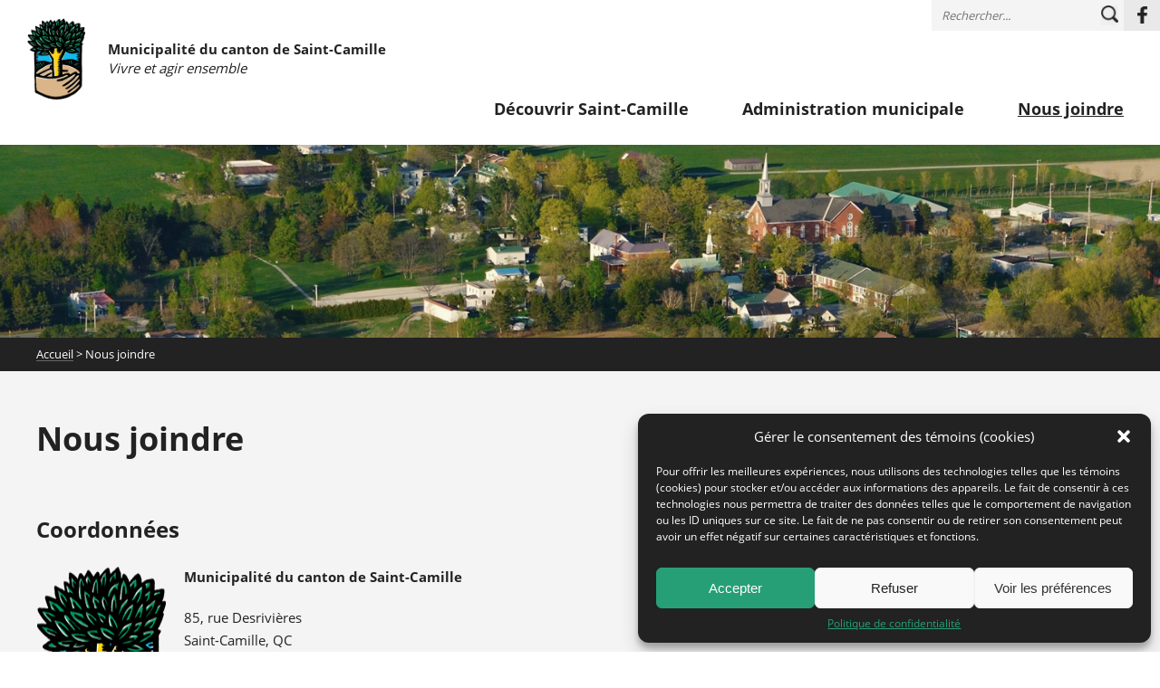

--- FILE ---
content_type: text/html; charset=UTF-8
request_url: https://saint-camille.ca/nous-joindre/?dest=466
body_size: 44994
content:
<!DOCTYPE html>
<html lang="fr-FR" class="no-js no-svg">
<head>
<meta charset="UTF-8">
<meta name="viewport" content="width=device-width, initial-scale=1">
<link rel="profile" href="http://gmpg.org/xfn/11">
<link rel="shortcut icon" href="https://saint-camille.ca/wp-content/themes/stcamille2020/assets/images/favicon.png" type="image/x-icon">

<meta name='robots' content='max-image-preview:large' />
<link rel='dns-prefetch' href='//www.google.com' />
<link rel='dns-prefetch' href='//connect.facebook.net' />
<link rel='dns-prefetch' href='//ajax.aspnetcdn.com' />
<script type="text/javascript">
window._wpemojiSettings = {"baseUrl":"https:\/\/s.w.org\/images\/core\/emoji\/14.0.0\/72x72\/","ext":".png","svgUrl":"https:\/\/s.w.org\/images\/core\/emoji\/14.0.0\/svg\/","svgExt":".svg","source":{"concatemoji":"https:\/\/saint-camille.ca\/wp-includes\/js\/wp-emoji-release.min.js?ver=6.2.8"}};
/*! This file is auto-generated */
!function(e,a,t){var n,r,o,i=a.createElement("canvas"),p=i.getContext&&i.getContext("2d");function s(e,t){p.clearRect(0,0,i.width,i.height),p.fillText(e,0,0);e=i.toDataURL();return p.clearRect(0,0,i.width,i.height),p.fillText(t,0,0),e===i.toDataURL()}function c(e){var t=a.createElement("script");t.src=e,t.defer=t.type="text/javascript",a.getElementsByTagName("head")[0].appendChild(t)}for(o=Array("flag","emoji"),t.supports={everything:!0,everythingExceptFlag:!0},r=0;r<o.length;r++)t.supports[o[r]]=function(e){if(p&&p.fillText)switch(p.textBaseline="top",p.font="600 32px Arial",e){case"flag":return s("\ud83c\udff3\ufe0f\u200d\u26a7\ufe0f","\ud83c\udff3\ufe0f\u200b\u26a7\ufe0f")?!1:!s("\ud83c\uddfa\ud83c\uddf3","\ud83c\uddfa\u200b\ud83c\uddf3")&&!s("\ud83c\udff4\udb40\udc67\udb40\udc62\udb40\udc65\udb40\udc6e\udb40\udc67\udb40\udc7f","\ud83c\udff4\u200b\udb40\udc67\u200b\udb40\udc62\u200b\udb40\udc65\u200b\udb40\udc6e\u200b\udb40\udc67\u200b\udb40\udc7f");case"emoji":return!s("\ud83e\udef1\ud83c\udffb\u200d\ud83e\udef2\ud83c\udfff","\ud83e\udef1\ud83c\udffb\u200b\ud83e\udef2\ud83c\udfff")}return!1}(o[r]),t.supports.everything=t.supports.everything&&t.supports[o[r]],"flag"!==o[r]&&(t.supports.everythingExceptFlag=t.supports.everythingExceptFlag&&t.supports[o[r]]);t.supports.everythingExceptFlag=t.supports.everythingExceptFlag&&!t.supports.flag,t.DOMReady=!1,t.readyCallback=function(){t.DOMReady=!0},t.supports.everything||(n=function(){t.readyCallback()},a.addEventListener?(a.addEventListener("DOMContentLoaded",n,!1),e.addEventListener("load",n,!1)):(e.attachEvent("onload",n),a.attachEvent("onreadystatechange",function(){"complete"===a.readyState&&t.readyCallback()})),(e=t.source||{}).concatemoji?c(e.concatemoji):e.wpemoji&&e.twemoji&&(c(e.twemoji),c(e.wpemoji)))}(window,document,window._wpemojiSettings);
</script>
<style type="text/css">
img.wp-smiley,
img.emoji {
	display: inline !important;
	border: none !important;
	box-shadow: none !important;
	height: 1em !important;
	width: 1em !important;
	margin: 0 0.07em !important;
	vertical-align: -0.1em !important;
	background: none !important;
	padding: 0 !important;
}
</style>
	<link rel='stylesheet' id='wp-block-library-css' href='https://saint-camille.ca/wp-includes/css/dist/block-library/style.min.css?ver=6.2.8' type='text/css' media='all' />
<link rel='stylesheet' id='classic-theme-styles-css' href='https://saint-camille.ca/wp-includes/css/classic-themes.min.css?ver=6.2.8' type='text/css' media='all' />
<style id='global-styles-inline-css' type='text/css'>
body{--wp--preset--color--black: #000000;--wp--preset--color--cyan-bluish-gray: #abb8c3;--wp--preset--color--white: #ffffff;--wp--preset--color--pale-pink: #f78da7;--wp--preset--color--vivid-red: #cf2e2e;--wp--preset--color--luminous-vivid-orange: #ff6900;--wp--preset--color--luminous-vivid-amber: #fcb900;--wp--preset--color--light-green-cyan: #7bdcb5;--wp--preset--color--vivid-green-cyan: #00d084;--wp--preset--color--pale-cyan-blue: #8ed1fc;--wp--preset--color--vivid-cyan-blue: #0693e3;--wp--preset--color--vivid-purple: #9b51e0;--wp--preset--gradient--vivid-cyan-blue-to-vivid-purple: linear-gradient(135deg,rgba(6,147,227,1) 0%,rgb(155,81,224) 100%);--wp--preset--gradient--light-green-cyan-to-vivid-green-cyan: linear-gradient(135deg,rgb(122,220,180) 0%,rgb(0,208,130) 100%);--wp--preset--gradient--luminous-vivid-amber-to-luminous-vivid-orange: linear-gradient(135deg,rgba(252,185,0,1) 0%,rgba(255,105,0,1) 100%);--wp--preset--gradient--luminous-vivid-orange-to-vivid-red: linear-gradient(135deg,rgba(255,105,0,1) 0%,rgb(207,46,46) 100%);--wp--preset--gradient--very-light-gray-to-cyan-bluish-gray: linear-gradient(135deg,rgb(238,238,238) 0%,rgb(169,184,195) 100%);--wp--preset--gradient--cool-to-warm-spectrum: linear-gradient(135deg,rgb(74,234,220) 0%,rgb(151,120,209) 20%,rgb(207,42,186) 40%,rgb(238,44,130) 60%,rgb(251,105,98) 80%,rgb(254,248,76) 100%);--wp--preset--gradient--blush-light-purple: linear-gradient(135deg,rgb(255,206,236) 0%,rgb(152,150,240) 100%);--wp--preset--gradient--blush-bordeaux: linear-gradient(135deg,rgb(254,205,165) 0%,rgb(254,45,45) 50%,rgb(107,0,62) 100%);--wp--preset--gradient--luminous-dusk: linear-gradient(135deg,rgb(255,203,112) 0%,rgb(199,81,192) 50%,rgb(65,88,208) 100%);--wp--preset--gradient--pale-ocean: linear-gradient(135deg,rgb(255,245,203) 0%,rgb(182,227,212) 50%,rgb(51,167,181) 100%);--wp--preset--gradient--electric-grass: linear-gradient(135deg,rgb(202,248,128) 0%,rgb(113,206,126) 100%);--wp--preset--gradient--midnight: linear-gradient(135deg,rgb(2,3,129) 0%,rgb(40,116,252) 100%);--wp--preset--duotone--dark-grayscale: url('#wp-duotone-dark-grayscale');--wp--preset--duotone--grayscale: url('#wp-duotone-grayscale');--wp--preset--duotone--purple-yellow: url('#wp-duotone-purple-yellow');--wp--preset--duotone--blue-red: url('#wp-duotone-blue-red');--wp--preset--duotone--midnight: url('#wp-duotone-midnight');--wp--preset--duotone--magenta-yellow: url('#wp-duotone-magenta-yellow');--wp--preset--duotone--purple-green: url('#wp-duotone-purple-green');--wp--preset--duotone--blue-orange: url('#wp-duotone-blue-orange');--wp--preset--font-size--small: 13px;--wp--preset--font-size--medium: 20px;--wp--preset--font-size--large: 36px;--wp--preset--font-size--x-large: 42px;--wp--preset--spacing--20: 0.44rem;--wp--preset--spacing--30: 0.67rem;--wp--preset--spacing--40: 1rem;--wp--preset--spacing--50: 1.5rem;--wp--preset--spacing--60: 2.25rem;--wp--preset--spacing--70: 3.38rem;--wp--preset--spacing--80: 5.06rem;--wp--preset--shadow--natural: 6px 6px 9px rgba(0, 0, 0, 0.2);--wp--preset--shadow--deep: 12px 12px 50px rgba(0, 0, 0, 0.4);--wp--preset--shadow--sharp: 6px 6px 0px rgba(0, 0, 0, 0.2);--wp--preset--shadow--outlined: 6px 6px 0px -3px rgba(255, 255, 255, 1), 6px 6px rgba(0, 0, 0, 1);--wp--preset--shadow--crisp: 6px 6px 0px rgba(0, 0, 0, 1);}:where(.is-layout-flex){gap: 0.5em;}body .is-layout-flow > .alignleft{float: left;margin-inline-start: 0;margin-inline-end: 2em;}body .is-layout-flow > .alignright{float: right;margin-inline-start: 2em;margin-inline-end: 0;}body .is-layout-flow > .aligncenter{margin-left: auto !important;margin-right: auto !important;}body .is-layout-constrained > .alignleft{float: left;margin-inline-start: 0;margin-inline-end: 2em;}body .is-layout-constrained > .alignright{float: right;margin-inline-start: 2em;margin-inline-end: 0;}body .is-layout-constrained > .aligncenter{margin-left: auto !important;margin-right: auto !important;}body .is-layout-constrained > :where(:not(.alignleft):not(.alignright):not(.alignfull)){max-width: var(--wp--style--global--content-size);margin-left: auto !important;margin-right: auto !important;}body .is-layout-constrained > .alignwide{max-width: var(--wp--style--global--wide-size);}body .is-layout-flex{display: flex;}body .is-layout-flex{flex-wrap: wrap;align-items: center;}body .is-layout-flex > *{margin: 0;}:where(.wp-block-columns.is-layout-flex){gap: 2em;}.has-black-color{color: var(--wp--preset--color--black) !important;}.has-cyan-bluish-gray-color{color: var(--wp--preset--color--cyan-bluish-gray) !important;}.has-white-color{color: var(--wp--preset--color--white) !important;}.has-pale-pink-color{color: var(--wp--preset--color--pale-pink) !important;}.has-vivid-red-color{color: var(--wp--preset--color--vivid-red) !important;}.has-luminous-vivid-orange-color{color: var(--wp--preset--color--luminous-vivid-orange) !important;}.has-luminous-vivid-amber-color{color: var(--wp--preset--color--luminous-vivid-amber) !important;}.has-light-green-cyan-color{color: var(--wp--preset--color--light-green-cyan) !important;}.has-vivid-green-cyan-color{color: var(--wp--preset--color--vivid-green-cyan) !important;}.has-pale-cyan-blue-color{color: var(--wp--preset--color--pale-cyan-blue) !important;}.has-vivid-cyan-blue-color{color: var(--wp--preset--color--vivid-cyan-blue) !important;}.has-vivid-purple-color{color: var(--wp--preset--color--vivid-purple) !important;}.has-black-background-color{background-color: var(--wp--preset--color--black) !important;}.has-cyan-bluish-gray-background-color{background-color: var(--wp--preset--color--cyan-bluish-gray) !important;}.has-white-background-color{background-color: var(--wp--preset--color--white) !important;}.has-pale-pink-background-color{background-color: var(--wp--preset--color--pale-pink) !important;}.has-vivid-red-background-color{background-color: var(--wp--preset--color--vivid-red) !important;}.has-luminous-vivid-orange-background-color{background-color: var(--wp--preset--color--luminous-vivid-orange) !important;}.has-luminous-vivid-amber-background-color{background-color: var(--wp--preset--color--luminous-vivid-amber) !important;}.has-light-green-cyan-background-color{background-color: var(--wp--preset--color--light-green-cyan) !important;}.has-vivid-green-cyan-background-color{background-color: var(--wp--preset--color--vivid-green-cyan) !important;}.has-pale-cyan-blue-background-color{background-color: var(--wp--preset--color--pale-cyan-blue) !important;}.has-vivid-cyan-blue-background-color{background-color: var(--wp--preset--color--vivid-cyan-blue) !important;}.has-vivid-purple-background-color{background-color: var(--wp--preset--color--vivid-purple) !important;}.has-black-border-color{border-color: var(--wp--preset--color--black) !important;}.has-cyan-bluish-gray-border-color{border-color: var(--wp--preset--color--cyan-bluish-gray) !important;}.has-white-border-color{border-color: var(--wp--preset--color--white) !important;}.has-pale-pink-border-color{border-color: var(--wp--preset--color--pale-pink) !important;}.has-vivid-red-border-color{border-color: var(--wp--preset--color--vivid-red) !important;}.has-luminous-vivid-orange-border-color{border-color: var(--wp--preset--color--luminous-vivid-orange) !important;}.has-luminous-vivid-amber-border-color{border-color: var(--wp--preset--color--luminous-vivid-amber) !important;}.has-light-green-cyan-border-color{border-color: var(--wp--preset--color--light-green-cyan) !important;}.has-vivid-green-cyan-border-color{border-color: var(--wp--preset--color--vivid-green-cyan) !important;}.has-pale-cyan-blue-border-color{border-color: var(--wp--preset--color--pale-cyan-blue) !important;}.has-vivid-cyan-blue-border-color{border-color: var(--wp--preset--color--vivid-cyan-blue) !important;}.has-vivid-purple-border-color{border-color: var(--wp--preset--color--vivid-purple) !important;}.has-vivid-cyan-blue-to-vivid-purple-gradient-background{background: var(--wp--preset--gradient--vivid-cyan-blue-to-vivid-purple) !important;}.has-light-green-cyan-to-vivid-green-cyan-gradient-background{background: var(--wp--preset--gradient--light-green-cyan-to-vivid-green-cyan) !important;}.has-luminous-vivid-amber-to-luminous-vivid-orange-gradient-background{background: var(--wp--preset--gradient--luminous-vivid-amber-to-luminous-vivid-orange) !important;}.has-luminous-vivid-orange-to-vivid-red-gradient-background{background: var(--wp--preset--gradient--luminous-vivid-orange-to-vivid-red) !important;}.has-very-light-gray-to-cyan-bluish-gray-gradient-background{background: var(--wp--preset--gradient--very-light-gray-to-cyan-bluish-gray) !important;}.has-cool-to-warm-spectrum-gradient-background{background: var(--wp--preset--gradient--cool-to-warm-spectrum) !important;}.has-blush-light-purple-gradient-background{background: var(--wp--preset--gradient--blush-light-purple) !important;}.has-blush-bordeaux-gradient-background{background: var(--wp--preset--gradient--blush-bordeaux) !important;}.has-luminous-dusk-gradient-background{background: var(--wp--preset--gradient--luminous-dusk) !important;}.has-pale-ocean-gradient-background{background: var(--wp--preset--gradient--pale-ocean) !important;}.has-electric-grass-gradient-background{background: var(--wp--preset--gradient--electric-grass) !important;}.has-midnight-gradient-background{background: var(--wp--preset--gradient--midnight) !important;}.has-small-font-size{font-size: var(--wp--preset--font-size--small) !important;}.has-medium-font-size{font-size: var(--wp--preset--font-size--medium) !important;}.has-large-font-size{font-size: var(--wp--preset--font-size--large) !important;}.has-x-large-font-size{font-size: var(--wp--preset--font-size--x-large) !important;}
.wp-block-navigation a:where(:not(.wp-element-button)){color: inherit;}
:where(.wp-block-columns.is-layout-flex){gap: 2em;}
.wp-block-pullquote{font-size: 1.5em;line-height: 1.6;}
</style>
<link rel='stylesheet' id='cmplz-general-css' href='https://saint-camille.ca/wp-content/plugins/complianz-gdpr/assets/css/cookieblocker.min.css?ver=1721326068' type='text/css' media='all' />
<link rel='stylesheet' id='lightbox-css' href='https://saint-camille.ca/wp-content/themes/stcamille2020/assets/css/lightbox.min.css' type='text/css' media='all' />
<link rel='stylesheet' id='style-fonts-css' href='https://saint-camille.ca/wp-content/themes/stcamille2020/assets/css/fonts.css' type='text/css' media='all' />
<link rel='stylesheet' id='style-principal-css' href='https://saint-camille.ca/wp-content/themes/stcamille2020/assets/css/stcamille.css' type='text/css' media='all' />
<script type='text/javascript' src='https://saint-camille.ca/wp-content/themes/stcamille2020/assets/js/html5.js?ver=3.7.3' id='html5-js'></script>
<script type='text/javascript' src='https://saint-camille.ca/wp-includes/js/jquery/jquery.min.js?ver=3.6.4' id='jquery-core-js'></script>
<script type='text/javascript' src='https://saint-camille.ca/wp-includes/js/jquery/jquery-migrate.min.js?ver=3.4.0' id='jquery-migrate-js'></script>
<script type='text/javascript' src='https://saint-camille.ca/wp-content/themes/stcamille2020/assets/js/jquery.bxslider.js?ver=1.1' id='bxslider-js'></script>
<script type='text/javascript' src='https://saint-camille.ca/wp-content/themes/stcamille2020/assets/js/lightbox-eb.js?ver=1.1' id='lightbox-eb-js'></script>
<script type='text/javascript' src='https://www.google.com/recaptcha/api.js?ver=6.2.8' id='captcha-js'></script>
<script type='text/javascript' src='https://connect.facebook.net/fr_FR/sdk.js?ver=6.2.8#xfbml=1&#038;version=v2.5' id='facebook-lang-js'></script>
<script type='text/javascript' src='https://ajax.aspnetcdn.com/ajax/jquery.validate/1.9/jquery.validate.min.js?ver=6.2.8' id='validation-js'></script>
<script type='text/javascript' src='https://saint-camille.ca/wp-content/themes/stcamille2020/assets/js/stcamille.js?ver=1.1' id='stcamille-js'></script>
<link rel="https://api.w.org/" href="https://saint-camille.ca/wp-json/" /><link rel="alternate" type="application/json" href="https://saint-camille.ca/wp-json/wp/v2/pages/27" /><link rel="EditURI" type="application/rsd+xml" title="RSD" href="https://saint-camille.ca/xmlrpc.php?rsd" />
<link rel="wlwmanifest" type="application/wlwmanifest+xml" href="https://saint-camille.ca/wp-includes/wlwmanifest.xml" />
<meta name="generator" content="WordPress 6.2.8" />
<link rel="canonical" href="https://saint-camille.ca/nous-joindre/" />
<link rel='shortlink' href='https://saint-camille.ca/?p=27' />
<link rel="alternate" type="application/json+oembed" href="https://saint-camille.ca/wp-json/oembed/1.0/embed?url=https%3A%2F%2Fsaint-camille.ca%2Fnous-joindre%2F" />
<link rel="alternate" type="text/xml+oembed" href="https://saint-camille.ca/wp-json/oembed/1.0/embed?url=https%3A%2F%2Fsaint-camille.ca%2Fnous-joindre%2F&#038;format=xml" />
<meta name="generator" content="Site Kit by Google 1.106.0" />			<style>.cmplz-hidden {
					display: none !important;
				}</style><style type="text/css">.recentcomments a{display:inline !important;padding:0 !important;margin:0 !important;}</style>	
</head>

<body data-cmplz=1 class="page-template-default page page-id-27 page-parent jaune">
<div id="page" class="site">

	<header class="entete" role="banner">
    <div class="conteneur">

      
    <a href="#" class="mobile-toggle"><span><span></span></span></a>

    <nav class="menu-utilitaire">
      

<form role="search" method="get" class="search-form" action="https://saint-camille.ca/">
	<input type="search" id="search-form-697647bfc2314" class="search-field" placeholder="Rechercher..." value="" name="s" />
	<button type="submit" class="search-submit"><img src="https://saint-camille.ca/wp-content/themes/stcamille2020/assets/images/search.png" alt="Recherche" /></button>
</form>
      <ul id="menu-menu-utilitaire" class="menu"><li id="menu-item-57" class="facebook menu-item menu-item-type-custom menu-item-object-custom menu-item-57"><a target="_blank" rel="noopener" href="https://www.facebook.com/saintcamille/">Facebook</a></li>
</ul>    </nav>

      <a class="logo" href="https://saint-camille.ca">
        <img src="https://saint-camille.ca/wp-content/themes/stcamille2020/assets/images/logo.png" alt="Municipalité de Saint-Camille." />
        <p>Municipalité du canton de Saint-Camille<span>Vivre et agir ensemble</span></p>
      </a>

      <nav class="menu-principal">
        <ul id="menu-menu-principal" class="menu"><li id="menu-item-49" class="menu-item menu-item-type-post_type menu-item-object-page menu-item-has-children menu-item-49"><a href="https://saint-camille.ca/decouvrir-saint-camille/">Découvrir Saint-Camille</a>
<ul class="sub-menu">
	<li id="menu-item-52" class="menu-item menu-item-type-post_type menu-item-object-page menu-item-52"><a href="https://saint-camille.ca/decouvrir-saint-camille/presentation/">Présentation</a></li>
	<li id="menu-item-51" class="menu-item menu-item-type-post_type menu-item-object-page menu-item-51"><a href="https://saint-camille.ca/decouvrir-saint-camille/notre-communaute/">Notre communauté</a></li>
	<li id="menu-item-45" class="menu-item menu-item-type-post_type menu-item-object-page menu-item-45"><a href="https://saint-camille.ca/decouvrir-saint-camille/nos-attraits/">Nos attraits</a></li>
	<li id="menu-item-516" class="menu-item menu-item-type-post_type menu-item-object-page menu-item-516"><a href="https://saint-camille.ca/decouvrir-saint-camille/produits-foc/">Produits FOC</a></li>
	<li id="menu-item-2808" class="menu-item menu-item-type-post_type menu-item-object-page menu-item-2808"><a href="https://saint-camille.ca/decouvrir-saint-camille/nouveaux-arrivants/">Nouveaux arrivants</a></li>
	<li id="menu-item-2969" class="menu-item menu-item-type-post_type menu-item-object-page menu-item-2969"><a href="https://saint-camille.ca/decouvrir-saint-camille/jeunesse/">Jeunesse</a></li>
	<li id="menu-item-53" class="menu-item menu-item-type-post_type menu-item-object-page menu-item-53"><a href="https://saint-camille.ca/decouvrir-saint-camille/images/">Saint-Camille en images</a></li>
</ul>
</li>
<li id="menu-item-39" class="menu-item menu-item-type-post_type menu-item-object-page menu-item-has-children menu-item-39"><a href="https://saint-camille.ca/administration-municipale/">Administration municipale</a>
<ul class="sub-menu">
	<li id="menu-item-40" class="menu-item menu-item-type-post_type menu-item-object-page menu-item-40"><a href="https://saint-camille.ca/administration-municipale/documents-administratifs/">Documents administratifs</a></li>
	<li id="menu-item-41" class="menu-item menu-item-type-post_type menu-item-object-page menu-item-41"><a href="https://saint-camille.ca/administration-municipale/matieres-residuelles/">Matières résiduelles</a></li>
	<li id="menu-item-44" class="menu-item menu-item-type-post_type menu-item-object-page menu-item-44"><a href="https://saint-camille.ca/administration-municipale/services/">Services</a></li>
	<li id="menu-item-2776" class="menu-item menu-item-type-post_type menu-item-object-page menu-item-2776"><a href="https://saint-camille.ca/administration-municipale/location-despaces-et-dequipement/">Location d’espaces et d’équipement</a></li>
	<li id="menu-item-43" class="menu-item menu-item-type-post_type menu-item-object-page menu-item-43"><a href="https://saint-camille.ca/administration-municipale/nouvelles-et-babillard/">Actualités et Babillard</a></li>
	<li id="menu-item-1067" class="menu-item menu-item-type-post_type menu-item-object-page menu-item-1067"><a href="https://saint-camille.ca/administration-municipale/habitation-durable/">Habitation durable</a></li>
	<li id="menu-item-1109" class="menu-item menu-item-type-post_type menu-item-object-page menu-item-1109"><a href="https://saint-camille.ca/administration-municipale/developpement-local/">Développement municipal</a></li>
	<li id="menu-item-1389" class="menu-item menu-item-type-post_type menu-item-object-page menu-item-1389"><a href="https://saint-camille.ca/administration-municipale/entente-de-developpement-culturel/">Entente de développement culturel</a></li>
	<li id="menu-item-341" class="menu-item menu-item-type-post_type menu-item-object-page menu-item-341"><a href="https://saint-camille.ca/administration-municipale/equipe-municipale/">Équipe municipale</a></li>
	<li id="menu-item-3754" class="menu-item menu-item-type-post_type menu-item-object-page menu-item-3754"><a href="https://saint-camille.ca/administration-municipale/elections-municipales-2025/">Élections municipales 2025</a></li>
</ul>
</li>
<li id="menu-item-42" class="menu-item menu-item-type-post_type menu-item-object-page current-menu-item page_item page-item-27 current_page_item menu-item-has-children menu-item-42"><a href="https://saint-camille.ca/nous-joindre/" aria-current="page">Nous joindre</a>
<ul class="sub-menu">
	<li id="menu-item-4244" class="menu-item menu-item-type-post_type menu-item-object-page menu-item-4244"><a href="https://saint-camille.ca/nous-joindre/plaintes/">Formuler une plainte officielle</a></li>
</ul>
</li>
</ul>      </nav>
    </div>

	</header>


	<div class="site-content-contain">
		<div id="content" class="site-content">

  <div id="primary" class="content-area">
    <main id="main" class="site-main" role="main">

      <section class="banniere"><img src="https://saint-camille.ca/wp-content/themes/stcamille2020/assets/images/banniere-interne-1500x250.jpg" alt="" /></section><section class="fil-ariane"><div class="conteneur"><!-- Breadcrumb NavXT 7.2.0 -->
<span property="itemListElement" typeof="ListItem"><a property="item" typeof="WebPage" title="Go to Municipalité du canton de Saint-Camille." href="https://saint-camille.ca" class="home" ><span property="name">Accueil</span></a><meta property="position" content="1"></span> &gt; <span class="post post-page current-item">Nous joindre</span></div></section><section class="contenu"><div class="conteneur"><h1>Nous joindre</h1><div class="texte"></div><div class="nous-joindre"><section class="coordonnees"><h2>Coordonnées</h2>
  <div class="coordonnees">
    <img src="https://saint-camille.ca/wp-content/themes/stcamille2020/assets/images/logo.png" alt="Municipalité de Saint-Camille."/>

    <div class="contact"><p class="titre">Municipalité du canton de Saint-Camille</p><p class="adresse">85, rue Desrivières<br />
Saint-Camille, QC<br />
J0A 1G0</p><span class="telephone"><strong>Téléphone&nbsp;:&nbsp;</strong>819 828-3222</span><span class="telecopieur"><strong>Télécopieur&nbsp;:&nbsp;</strong>819 828-3723</span><span class="courriel"><strong>Courriel&nbsp;:&nbsp;</strong>info@saint-camille.ca</span></div>  </div>

<div class="heures"><h2>Heures d'ouverture</h2><p><strong>Lundi, mercredi et jeudi :</strong> 9 h à 12 h et 13 h à 16 h.<br />
<strong>Mardi :</strong> 9 h à 12 h (fermé en après-midi)<br />
<b>Vendredi, samedi et dimanche : </b>Fermé</p>
<p>&nbsp;</p>
</div></section><section class="formulaire" id="ecrire"><h2>Écrivez-nous</h2><form class="contact" id="contact" method="POST"><div class="gauche"><div class="champ"><label for="selDestinataire">À l'intention de&nbsp;<span class="etoile">*</span>&nbsp;:</label><span class="precision">Veuillez sélectionner le destinataire de votre requête afin de nous permettre de vous aider plus efficacement.</span><select name="selDestinataire" id="selDestinataire"><option value="450">François Pinard, Maire</option><option value="452">Alain Côté, Siège #1</option><option value="451">Sylvain Crête, Siège #2</option><option value="456">Sarah Levasseur, Siège #3</option><option value="457">Adrien  Beaudoin, Siège #4</option><option value="458">Sabrina Lareau, Siège #5</option><option value="459">Maryline Royer, Siège #6</option><option value="460">Julie Vaillancourt, Directrice générale et&nbsp;greffière-trésorière</option><option value="461">Martine Garneau, Greffière-trésorière adjointe</option><option value="462">Jeannot Lemay, Inspecteur des travaux publics</option><option value="463">Jimmy Gaulin, Inspecteur en bâtiment et en environnement</option><option value="1299">Émilie Burelle, Agente de développement en communication</option><option value="466" selected="selected">Marie Tison, Responsable de la bibliothèque</option></select></div><div class="champ"><label for="txtNom">Votre nom&nbsp;<span class="etoile">*</span>&nbsp;:</label><span class="error"></span><input type="text" name="txtNom" id="txtNom"  required /></div><div class="champ"><label for="crrCourriel">Votre courriel&nbsp;<span class="etoile">*</span>&nbsp;:</label><span class="error"></span><input type="email" name="crrCourriel" id="crrCourriel"  required /></div><div class="champ"><label for="txtTelephone">Votre téléphone&nbsp;:</label><span class="error"></span><input type="text" name="txtTelephone" id="txtTelephone"  /></div></div><div class="droite"><div class="champ"><label for="txtMessage">Votre message&nbsp;<span class="etoile">*</span>&nbsp;:</label><span class="error"></span><textarea id="txtMessage" name="txtMessage" required></textarea></div><div class="g-recaptcha" data-sitekey="6Ldo4WAUAAAAAPwgL-Lwg40Ne-r5wYNlzeysAPtf"></div><input type="hidden" id="post_nonce_field" name="post_nonce_field" value="246b93ccd9" /><input type="hidden" name="_wp_http_referer" value="/nous-joindre/?dest=466" /><div class="soumission"> <input type="hidden" name="contactSubmit" id="contactSubmit" value="true" /><input type="submit" value="Soumettre" /></div></div></form></section></div></div>
  <section class="carte">

    <div class="cmplz-placeholder-parent"><iframe data-placeholder-image="https://saint-camille.ca/wp-content/plugins/complianz-gdpr/assets/images/placeholders/google-maps-minimal-1280x920.jpg" data-category="marketing" data-service="google-maps" class="cmplz-placeholder-element cmplz-iframe cmplz-iframe-styles cmplz-no-video " data-cmplz-target="src" data-src-cmplz="https://www.google.com/maps/embed?pb=!1m7!1m2!1m1!1d288895.28833008!3m3!1m2!1s0!2zNDUuNjgzMzgxMSAtNzEuNzAzNzQ5Ng=="  src="about:blank"  width="450" height="450" frameborder="0" style="border:0" allowfullscreen></iframe></div>
  </section>



  </section>

    </main><!-- #main -->
  </div><!-- #primary -->


</div><!-- #content -->

<footer class="pied" role="contentinfo">

  <section class="footer-contenu">
    <div class="conteneur">

      <div class="coordonnees">
        <a class="logo" href="https://saint-camille.ca">
          <img src="https://saint-camille.ca/wp-content/themes/stcamille2020/assets/images/logo.png" alt="Municipalité de Saint-Camille." />
        </a>

        <div class="contact"><p class="titre">Municipalité du canton de Saint-Camille<span>Vivre et agir ensemble</span></p><p class="adresse">85, rue Desrivières<br />
Saint-Camille, QC<br />
J0A 1G0</p><span class="telephone"><strong>Téléphone&nbsp;:&nbsp;</strong>819 828-3222</span><span class="telecopieur"><strong>Télécopieur&nbsp;:&nbsp;</strong>819 828-3723</span><span class="courriel"><strong>Courriel&nbsp;:&nbsp;</strong>info@saint-camille.ca</span></div>      </div>

      <div class="menus">
        <nav class="menu-principal">
          <ul id="menu-menu-principal-1" class="menu"><li class="menu-item menu-item-type-post_type menu-item-object-page menu-item-has-children menu-item-49"><a href="https://saint-camille.ca/decouvrir-saint-camille/">Découvrir Saint-Camille</a>
<ul class="sub-menu">
	<li class="menu-item menu-item-type-post_type menu-item-object-page menu-item-52"><a href="https://saint-camille.ca/decouvrir-saint-camille/presentation/">Présentation</a></li>
	<li class="menu-item menu-item-type-post_type menu-item-object-page menu-item-51"><a href="https://saint-camille.ca/decouvrir-saint-camille/notre-communaute/">Notre communauté</a></li>
	<li class="menu-item menu-item-type-post_type menu-item-object-page menu-item-45"><a href="https://saint-camille.ca/decouvrir-saint-camille/nos-attraits/">Nos attraits</a></li>
	<li class="menu-item menu-item-type-post_type menu-item-object-page menu-item-516"><a href="https://saint-camille.ca/decouvrir-saint-camille/produits-foc/">Produits FOC</a></li>
	<li class="menu-item menu-item-type-post_type menu-item-object-page menu-item-2808"><a href="https://saint-camille.ca/decouvrir-saint-camille/nouveaux-arrivants/">Nouveaux arrivants</a></li>
	<li class="menu-item menu-item-type-post_type menu-item-object-page menu-item-2969"><a href="https://saint-camille.ca/decouvrir-saint-camille/jeunesse/">Jeunesse</a></li>
	<li class="menu-item menu-item-type-post_type menu-item-object-page menu-item-53"><a href="https://saint-camille.ca/decouvrir-saint-camille/images/">Saint-Camille en images</a></li>
</ul>
</li>
<li class="menu-item menu-item-type-post_type menu-item-object-page menu-item-has-children menu-item-39"><a href="https://saint-camille.ca/administration-municipale/">Administration municipale</a>
<ul class="sub-menu">
	<li class="menu-item menu-item-type-post_type menu-item-object-page menu-item-40"><a href="https://saint-camille.ca/administration-municipale/documents-administratifs/">Documents administratifs</a></li>
	<li class="menu-item menu-item-type-post_type menu-item-object-page menu-item-41"><a href="https://saint-camille.ca/administration-municipale/matieres-residuelles/">Matières résiduelles</a></li>
	<li class="menu-item menu-item-type-post_type menu-item-object-page menu-item-44"><a href="https://saint-camille.ca/administration-municipale/services/">Services</a></li>
	<li class="menu-item menu-item-type-post_type menu-item-object-page menu-item-2776"><a href="https://saint-camille.ca/administration-municipale/location-despaces-et-dequipement/">Location d’espaces et d’équipement</a></li>
	<li class="menu-item menu-item-type-post_type menu-item-object-page menu-item-43"><a href="https://saint-camille.ca/administration-municipale/nouvelles-et-babillard/">Actualités et Babillard</a></li>
	<li class="menu-item menu-item-type-post_type menu-item-object-page menu-item-1067"><a href="https://saint-camille.ca/administration-municipale/habitation-durable/">Habitation durable</a></li>
	<li class="menu-item menu-item-type-post_type menu-item-object-page menu-item-1109"><a href="https://saint-camille.ca/administration-municipale/developpement-local/">Développement municipal</a></li>
	<li class="menu-item menu-item-type-post_type menu-item-object-page menu-item-1389"><a href="https://saint-camille.ca/administration-municipale/entente-de-developpement-culturel/">Entente de développement culturel</a></li>
	<li class="menu-item menu-item-type-post_type menu-item-object-page menu-item-341"><a href="https://saint-camille.ca/administration-municipale/equipe-municipale/">Équipe municipale</a></li>
	<li class="menu-item menu-item-type-post_type menu-item-object-page menu-item-3754"><a href="https://saint-camille.ca/administration-municipale/elections-municipales-2025/">Élections municipales 2025</a></li>
</ul>
</li>
<li class="menu-item menu-item-type-post_type menu-item-object-page current-menu-item page_item page-item-27 current_page_item menu-item-has-children menu-item-42"><a href="https://saint-camille.ca/nous-joindre/" aria-current="page">Nous joindre</a>
<ul class="sub-menu">
	<li class="menu-item menu-item-type-post_type menu-item-object-page menu-item-4244"><a href="https://saint-camille.ca/nous-joindre/plaintes/">Formuler une plainte officielle</a></li>
</ul>
</li>
</ul>        </nav>
      </div>

    </div>
  </section>

  <section class="copyright">
    <div class="conteneur">
      <p><span class="auteur">&copy;&nbsp;Municipalité du canton de Saint-Camille. </span>Tous droits réservés, 2026. | <a style="color:#ffffff;" href="https://saint-camille.ca/politique-de-confidentialite/">Politique de confidentialité</a>.</p>
    </div>
  </section>

</footer>

</div><!-- .site-content-contain -->
</div><!-- #page -->

<!-- Consent Management powered by Complianz | GDPR/CCPA Cookie Consent https://wordpress.org/plugins/complianz-gdpr -->
<div id="cmplz-cookiebanner-container"><div class="cmplz-cookiebanner cmplz-hidden banner-1 consentement-aux-temoins optin cmplz-bottom-right cmplz-categories-type-view-preferences" aria-modal="true" data-nosnippet="true" role="dialog" aria-live="polite" aria-labelledby="cmplz-header-1-optin" aria-describedby="cmplz-message-1-optin">
	<div class="cmplz-header">
		<div class="cmplz-logo"></div>
		<div class="cmplz-title" id="cmplz-header-1-optin">Gérer le consentement des témoins (cookies)</div>
		<div class="cmplz-close" tabindex="0" role="button" aria-label="Fermer la boîte de dialogue">
			<svg aria-hidden="true" focusable="false" data-prefix="fas" data-icon="times" class="svg-inline--fa fa-times fa-w-11" role="img" xmlns="http://www.w3.org/2000/svg" viewBox="0 0 352 512"><path fill="currentColor" d="M242.72 256l100.07-100.07c12.28-12.28 12.28-32.19 0-44.48l-22.24-22.24c-12.28-12.28-32.19-12.28-44.48 0L176 189.28 75.93 89.21c-12.28-12.28-32.19-12.28-44.48 0L9.21 111.45c-12.28 12.28-12.28 32.19 0 44.48L109.28 256 9.21 356.07c-12.28 12.28-12.28 32.19 0 44.48l22.24 22.24c12.28 12.28 32.2 12.28 44.48 0L176 322.72l100.07 100.07c12.28 12.28 32.2 12.28 44.48 0l22.24-22.24c12.28-12.28 12.28-32.19 0-44.48L242.72 256z"></path></svg>
		</div>
	</div>

	<div class="cmplz-divider cmplz-divider-header"></div>
	<div class="cmplz-body">
		<div class="cmplz-message" id="cmplz-message-1-optin"><p>Pour offrir les meilleures expériences, nous utilisons des technologies telles que les témoins (cookies) pour stocker et/ou accéder aux informations des appareils. Le fait de consentir à ces technologies nous permettra de traiter des données telles que le comportement de navigation ou les ID uniques sur ce site. Le fait de ne pas consentir ou de retirer son consentement peut avoir un effet négatif sur certaines caractéristiques et fonctions.</p></div>
		<!-- categories start -->
		<div class="cmplz-categories">
			<details class="cmplz-category cmplz-functional" >
				<summary>
						<span class="cmplz-category-header">
							<span class="cmplz-category-title">Fonctionnel</span>
							<span class='cmplz-always-active'>
								<span class="cmplz-banner-checkbox">
									<input type="checkbox"
										   id="cmplz-functional-optin"
										   data-category="cmplz_functional"
										   class="cmplz-consent-checkbox cmplz-functional"
										   size="40"
										   value="1"/>
									<label class="cmplz-label" for="cmplz-functional-optin" tabindex="0"><span class="screen-reader-text">Fonctionnel</span></label>
								</span>
								Toujours activé							</span>
							<span class="cmplz-icon cmplz-open">
								<svg xmlns="http://www.w3.org/2000/svg" viewBox="0 0 448 512"  height="18" ><path d="M224 416c-8.188 0-16.38-3.125-22.62-9.375l-192-192c-12.5-12.5-12.5-32.75 0-45.25s32.75-12.5 45.25 0L224 338.8l169.4-169.4c12.5-12.5 32.75-12.5 45.25 0s12.5 32.75 0 45.25l-192 192C240.4 412.9 232.2 416 224 416z"/></svg>
							</span>
						</span>
				</summary>
				<div class="cmplz-description">
					<span class="cmplz-description-functional">Le stockage ou l’accès technique est strictement nécessaire dans la finalité d’intérêt légitime de permettre l’utilisation d’un service spécifique explicitement demandé par l’abonné ou l’internaute, ou dans le seul but d’effectuer la transmission d’une communication sur un réseau de communications électroniques.</span>
				</div>
			</details>

			<details class="cmplz-category cmplz-preferences" >
				<summary>
						<span class="cmplz-category-header">
							<span class="cmplz-category-title">Préférences</span>
							<span class="cmplz-banner-checkbox">
								<input type="checkbox"
									   id="cmplz-preferences-optin"
									   data-category="cmplz_preferences"
									   class="cmplz-consent-checkbox cmplz-preferences"
									   size="40"
									   value="1"/>
								<label class="cmplz-label" for="cmplz-preferences-optin" tabindex="0"><span class="screen-reader-text">Préférences</span></label>
							</span>
							<span class="cmplz-icon cmplz-open">
								<svg xmlns="http://www.w3.org/2000/svg" viewBox="0 0 448 512"  height="18" ><path d="M224 416c-8.188 0-16.38-3.125-22.62-9.375l-192-192c-12.5-12.5-12.5-32.75 0-45.25s32.75-12.5 45.25 0L224 338.8l169.4-169.4c12.5-12.5 32.75-12.5 45.25 0s12.5 32.75 0 45.25l-192 192C240.4 412.9 232.2 416 224 416z"/></svg>
							</span>
						</span>
				</summary>
				<div class="cmplz-description">
					<span class="cmplz-description-preferences">L’accès ou le stockage technique est nécessaire dans la finalité d’intérêt légitime de stocker des préférences qui ne sont pas demandées par l’abonné ou l’internaute.</span>
				</div>
			</details>

			<details class="cmplz-category cmplz-statistics" >
				<summary>
						<span class="cmplz-category-header">
							<span class="cmplz-category-title">Statistiques</span>
							<span class="cmplz-banner-checkbox">
								<input type="checkbox"
									   id="cmplz-statistics-optin"
									   data-category="cmplz_statistics"
									   class="cmplz-consent-checkbox cmplz-statistics"
									   size="40"
									   value="1"/>
								<label class="cmplz-label" for="cmplz-statistics-optin" tabindex="0"><span class="screen-reader-text">Statistiques</span></label>
							</span>
							<span class="cmplz-icon cmplz-open">
								<svg xmlns="http://www.w3.org/2000/svg" viewBox="0 0 448 512"  height="18" ><path d="M224 416c-8.188 0-16.38-3.125-22.62-9.375l-192-192c-12.5-12.5-12.5-32.75 0-45.25s32.75-12.5 45.25 0L224 338.8l169.4-169.4c12.5-12.5 32.75-12.5 45.25 0s12.5 32.75 0 45.25l-192 192C240.4 412.9 232.2 416 224 416z"/></svg>
							</span>
						</span>
				</summary>
				<div class="cmplz-description">
					<span class="cmplz-description-statistics">Le stockage ou l’accès technique qui est utilisé exclusivement à des fins statistiques.</span>
					<span class="cmplz-description-statistics-anonymous">Le stockage ou l’accès technique qui est utilisé exclusivement dans des finalités statistiques anonymes. En l’absence d’une assignation à comparaître, d’une conformité volontaire de la part de votre fournisseur d’accès à internet ou d’enregistrements supplémentaires provenant d’une tierce partie, les informations stockées ou extraites à cette seule fin ne peuvent généralement pas être utilisées pour vous identifier.</span>
				</div>
			</details>
			<details class="cmplz-category cmplz-marketing" >
				<summary>
						<span class="cmplz-category-header">
							<span class="cmplz-category-title">Marketing</span>
							<span class="cmplz-banner-checkbox">
								<input type="checkbox"
									   id="cmplz-marketing-optin"
									   data-category="cmplz_marketing"
									   class="cmplz-consent-checkbox cmplz-marketing"
									   size="40"
									   value="1"/>
								<label class="cmplz-label" for="cmplz-marketing-optin" tabindex="0"><span class="screen-reader-text">Marketing</span></label>
							</span>
							<span class="cmplz-icon cmplz-open">
								<svg xmlns="http://www.w3.org/2000/svg" viewBox="0 0 448 512"  height="18" ><path d="M224 416c-8.188 0-16.38-3.125-22.62-9.375l-192-192c-12.5-12.5-12.5-32.75 0-45.25s32.75-12.5 45.25 0L224 338.8l169.4-169.4c12.5-12.5 32.75-12.5 45.25 0s12.5 32.75 0 45.25l-192 192C240.4 412.9 232.2 416 224 416z"/></svg>
							</span>
						</span>
				</summary>
				<div class="cmplz-description">
					<span class="cmplz-description-marketing">Le stockage ou l’accès technique est nécessaire pour créer des profils d’internautes afin d’envoyer des publicités, ou pour suivre l’internaute sur un site web ou sur plusieurs sites web ayant des finalités marketing similaires.</span>
				</div>
			</details>
		</div><!-- categories end -->
			</div>

	<div class="cmplz-links cmplz-information">
		<a class="cmplz-link cmplz-manage-options cookie-statement" href="#" data-relative_url="#cmplz-manage-consent-container">Gérer les options</a>
		<a class="cmplz-link cmplz-manage-third-parties cookie-statement" href="#" data-relative_url="#cmplz-cookies-overview">Gérer les services</a>
		<a class="cmplz-link cmplz-manage-vendors tcf cookie-statement" href="#" data-relative_url="#cmplz-tcf-wrapper">Gérer {vendor_count} fournisseurs</a>
		<a class="cmplz-link cmplz-external cmplz-read-more-purposes tcf" target="_blank" rel="noopener noreferrer nofollow" href="https://cookiedatabase.org/tcf/purposes/">En savoir plus sur ces finalités</a>
			</div>

	<div class="cmplz-divider cmplz-footer"></div>

	<div class="cmplz-buttons">
		<button class="cmplz-btn cmplz-accept">Accepter</button>
		<button class="cmplz-btn cmplz-deny">Refuser</button>
		<button class="cmplz-btn cmplz-view-preferences">Voir les préférences</button>
		<button class="cmplz-btn cmplz-save-preferences">Enregistrer les préférences</button>
		<a class="cmplz-btn cmplz-manage-options tcf cookie-statement" href="#" data-relative_url="#cmplz-manage-consent-container">Voir les préférences</a>
			</div>

	<div class="cmplz-links cmplz-documents">
		<a class="cmplz-link cookie-statement" href="#" data-relative_url="">{title}</a>
		<a class="cmplz-link privacy-statement" href="#" data-relative_url="">{title}</a>
		<a class="cmplz-link impressum" href="#" data-relative_url="">{title}</a>
			</div>

</div>
</div>
					<div id="cmplz-manage-consent" data-nosnippet="true"><button class="cmplz-btn cmplz-hidden cmplz-manage-consent manage-consent-1">Gérer le consentement</button>

</div><script type='text/javascript' id='cmplz-cookiebanner-js-extra'>
/* <![CDATA[ */
var complianz = {"prefix":"cmplz_","user_banner_id":"1","set_cookies":[],"block_ajax_content":"","banner_version":"27","version":"7.1.0","store_consent":"","do_not_track_enabled":"","consenttype":"optin","region":"ca","geoip":"","dismiss_timeout":"","disable_cookiebanner":"","soft_cookiewall":"","dismiss_on_scroll":"","cookie_expiry":"365","url":"https:\/\/saint-camille.ca\/wp-json\/complianz\/v1\/","locale":"lang=fr&locale=fr_FR","set_cookies_on_root":"","cookie_domain":"","current_policy_id":"25","cookie_path":"\/","categories":{"statistics":"statistiques","marketing":"marketing"},"tcf_active":"","placeholdertext":"Cliquez pour accepter les cookies {category} et activer ce contenu","css_file":"https:\/\/saint-camille.ca\/wp-content\/uploads\/complianz\/css\/banner-{banner_id}-{type}.css?v=27","page_links":{"ca":{"privacy-statement":{"title":"Politique de confidentialit\u00e9","url":"https:\/\/saint-camille.ca\/politique-de-confidentialite\/"}}},"tm_categories":"","forceEnableStats":"","preview":"","clean_cookies":"","aria_label":"Cliquez pour accepter les cookies {category} et activer ce contenu"};
/* ]]> */
</script>
<script defer type='text/javascript' src='https://saint-camille.ca/wp-content/plugins/complianz-gdpr/cookiebanner/js/complianz.min.js?ver=1721326068' id='cmplz-cookiebanner-js'></script>
		<!-- This site uses the Google Analytics by MonsterInsights plugin v8.18 - Using Analytics tracking - https://www.monsterinsights.com/ -->
		<!-- Remarque : MonsterInsights n’est actuellement pas configuré sur ce site. Le propriétaire doit authentifier son compte Google Analytics dans les réglages de MonsterInsights.  -->
					<!-- No tracking code set -->
				<!-- / Google Analytics by MonsterInsights -->
		
</body>
</html>


--- FILE ---
content_type: text/html; charset=utf-8
request_url: https://www.google.com/recaptcha/api2/anchor?ar=1&k=6Ldo4WAUAAAAAPwgL-Lwg40Ne-r5wYNlzeysAPtf&co=aHR0cHM6Ly9zYWludC1jYW1pbGxlLmNhOjQ0Mw..&hl=en&v=PoyoqOPhxBO7pBk68S4YbpHZ&size=normal&anchor-ms=20000&execute-ms=30000&cb=42xtg8kzfyav
body_size: 49474
content:
<!DOCTYPE HTML><html dir="ltr" lang="en"><head><meta http-equiv="Content-Type" content="text/html; charset=UTF-8">
<meta http-equiv="X-UA-Compatible" content="IE=edge">
<title>reCAPTCHA</title>
<style type="text/css">
/* cyrillic-ext */
@font-face {
  font-family: 'Roboto';
  font-style: normal;
  font-weight: 400;
  font-stretch: 100%;
  src: url(//fonts.gstatic.com/s/roboto/v48/KFO7CnqEu92Fr1ME7kSn66aGLdTylUAMa3GUBHMdazTgWw.woff2) format('woff2');
  unicode-range: U+0460-052F, U+1C80-1C8A, U+20B4, U+2DE0-2DFF, U+A640-A69F, U+FE2E-FE2F;
}
/* cyrillic */
@font-face {
  font-family: 'Roboto';
  font-style: normal;
  font-weight: 400;
  font-stretch: 100%;
  src: url(//fonts.gstatic.com/s/roboto/v48/KFO7CnqEu92Fr1ME7kSn66aGLdTylUAMa3iUBHMdazTgWw.woff2) format('woff2');
  unicode-range: U+0301, U+0400-045F, U+0490-0491, U+04B0-04B1, U+2116;
}
/* greek-ext */
@font-face {
  font-family: 'Roboto';
  font-style: normal;
  font-weight: 400;
  font-stretch: 100%;
  src: url(//fonts.gstatic.com/s/roboto/v48/KFO7CnqEu92Fr1ME7kSn66aGLdTylUAMa3CUBHMdazTgWw.woff2) format('woff2');
  unicode-range: U+1F00-1FFF;
}
/* greek */
@font-face {
  font-family: 'Roboto';
  font-style: normal;
  font-weight: 400;
  font-stretch: 100%;
  src: url(//fonts.gstatic.com/s/roboto/v48/KFO7CnqEu92Fr1ME7kSn66aGLdTylUAMa3-UBHMdazTgWw.woff2) format('woff2');
  unicode-range: U+0370-0377, U+037A-037F, U+0384-038A, U+038C, U+038E-03A1, U+03A3-03FF;
}
/* math */
@font-face {
  font-family: 'Roboto';
  font-style: normal;
  font-weight: 400;
  font-stretch: 100%;
  src: url(//fonts.gstatic.com/s/roboto/v48/KFO7CnqEu92Fr1ME7kSn66aGLdTylUAMawCUBHMdazTgWw.woff2) format('woff2');
  unicode-range: U+0302-0303, U+0305, U+0307-0308, U+0310, U+0312, U+0315, U+031A, U+0326-0327, U+032C, U+032F-0330, U+0332-0333, U+0338, U+033A, U+0346, U+034D, U+0391-03A1, U+03A3-03A9, U+03B1-03C9, U+03D1, U+03D5-03D6, U+03F0-03F1, U+03F4-03F5, U+2016-2017, U+2034-2038, U+203C, U+2040, U+2043, U+2047, U+2050, U+2057, U+205F, U+2070-2071, U+2074-208E, U+2090-209C, U+20D0-20DC, U+20E1, U+20E5-20EF, U+2100-2112, U+2114-2115, U+2117-2121, U+2123-214F, U+2190, U+2192, U+2194-21AE, U+21B0-21E5, U+21F1-21F2, U+21F4-2211, U+2213-2214, U+2216-22FF, U+2308-230B, U+2310, U+2319, U+231C-2321, U+2336-237A, U+237C, U+2395, U+239B-23B7, U+23D0, U+23DC-23E1, U+2474-2475, U+25AF, U+25B3, U+25B7, U+25BD, U+25C1, U+25CA, U+25CC, U+25FB, U+266D-266F, U+27C0-27FF, U+2900-2AFF, U+2B0E-2B11, U+2B30-2B4C, U+2BFE, U+3030, U+FF5B, U+FF5D, U+1D400-1D7FF, U+1EE00-1EEFF;
}
/* symbols */
@font-face {
  font-family: 'Roboto';
  font-style: normal;
  font-weight: 400;
  font-stretch: 100%;
  src: url(//fonts.gstatic.com/s/roboto/v48/KFO7CnqEu92Fr1ME7kSn66aGLdTylUAMaxKUBHMdazTgWw.woff2) format('woff2');
  unicode-range: U+0001-000C, U+000E-001F, U+007F-009F, U+20DD-20E0, U+20E2-20E4, U+2150-218F, U+2190, U+2192, U+2194-2199, U+21AF, U+21E6-21F0, U+21F3, U+2218-2219, U+2299, U+22C4-22C6, U+2300-243F, U+2440-244A, U+2460-24FF, U+25A0-27BF, U+2800-28FF, U+2921-2922, U+2981, U+29BF, U+29EB, U+2B00-2BFF, U+4DC0-4DFF, U+FFF9-FFFB, U+10140-1018E, U+10190-1019C, U+101A0, U+101D0-101FD, U+102E0-102FB, U+10E60-10E7E, U+1D2C0-1D2D3, U+1D2E0-1D37F, U+1F000-1F0FF, U+1F100-1F1AD, U+1F1E6-1F1FF, U+1F30D-1F30F, U+1F315, U+1F31C, U+1F31E, U+1F320-1F32C, U+1F336, U+1F378, U+1F37D, U+1F382, U+1F393-1F39F, U+1F3A7-1F3A8, U+1F3AC-1F3AF, U+1F3C2, U+1F3C4-1F3C6, U+1F3CA-1F3CE, U+1F3D4-1F3E0, U+1F3ED, U+1F3F1-1F3F3, U+1F3F5-1F3F7, U+1F408, U+1F415, U+1F41F, U+1F426, U+1F43F, U+1F441-1F442, U+1F444, U+1F446-1F449, U+1F44C-1F44E, U+1F453, U+1F46A, U+1F47D, U+1F4A3, U+1F4B0, U+1F4B3, U+1F4B9, U+1F4BB, U+1F4BF, U+1F4C8-1F4CB, U+1F4D6, U+1F4DA, U+1F4DF, U+1F4E3-1F4E6, U+1F4EA-1F4ED, U+1F4F7, U+1F4F9-1F4FB, U+1F4FD-1F4FE, U+1F503, U+1F507-1F50B, U+1F50D, U+1F512-1F513, U+1F53E-1F54A, U+1F54F-1F5FA, U+1F610, U+1F650-1F67F, U+1F687, U+1F68D, U+1F691, U+1F694, U+1F698, U+1F6AD, U+1F6B2, U+1F6B9-1F6BA, U+1F6BC, U+1F6C6-1F6CF, U+1F6D3-1F6D7, U+1F6E0-1F6EA, U+1F6F0-1F6F3, U+1F6F7-1F6FC, U+1F700-1F7FF, U+1F800-1F80B, U+1F810-1F847, U+1F850-1F859, U+1F860-1F887, U+1F890-1F8AD, U+1F8B0-1F8BB, U+1F8C0-1F8C1, U+1F900-1F90B, U+1F93B, U+1F946, U+1F984, U+1F996, U+1F9E9, U+1FA00-1FA6F, U+1FA70-1FA7C, U+1FA80-1FA89, U+1FA8F-1FAC6, U+1FACE-1FADC, U+1FADF-1FAE9, U+1FAF0-1FAF8, U+1FB00-1FBFF;
}
/* vietnamese */
@font-face {
  font-family: 'Roboto';
  font-style: normal;
  font-weight: 400;
  font-stretch: 100%;
  src: url(//fonts.gstatic.com/s/roboto/v48/KFO7CnqEu92Fr1ME7kSn66aGLdTylUAMa3OUBHMdazTgWw.woff2) format('woff2');
  unicode-range: U+0102-0103, U+0110-0111, U+0128-0129, U+0168-0169, U+01A0-01A1, U+01AF-01B0, U+0300-0301, U+0303-0304, U+0308-0309, U+0323, U+0329, U+1EA0-1EF9, U+20AB;
}
/* latin-ext */
@font-face {
  font-family: 'Roboto';
  font-style: normal;
  font-weight: 400;
  font-stretch: 100%;
  src: url(//fonts.gstatic.com/s/roboto/v48/KFO7CnqEu92Fr1ME7kSn66aGLdTylUAMa3KUBHMdazTgWw.woff2) format('woff2');
  unicode-range: U+0100-02BA, U+02BD-02C5, U+02C7-02CC, U+02CE-02D7, U+02DD-02FF, U+0304, U+0308, U+0329, U+1D00-1DBF, U+1E00-1E9F, U+1EF2-1EFF, U+2020, U+20A0-20AB, U+20AD-20C0, U+2113, U+2C60-2C7F, U+A720-A7FF;
}
/* latin */
@font-face {
  font-family: 'Roboto';
  font-style: normal;
  font-weight: 400;
  font-stretch: 100%;
  src: url(//fonts.gstatic.com/s/roboto/v48/KFO7CnqEu92Fr1ME7kSn66aGLdTylUAMa3yUBHMdazQ.woff2) format('woff2');
  unicode-range: U+0000-00FF, U+0131, U+0152-0153, U+02BB-02BC, U+02C6, U+02DA, U+02DC, U+0304, U+0308, U+0329, U+2000-206F, U+20AC, U+2122, U+2191, U+2193, U+2212, U+2215, U+FEFF, U+FFFD;
}
/* cyrillic-ext */
@font-face {
  font-family: 'Roboto';
  font-style: normal;
  font-weight: 500;
  font-stretch: 100%;
  src: url(//fonts.gstatic.com/s/roboto/v48/KFO7CnqEu92Fr1ME7kSn66aGLdTylUAMa3GUBHMdazTgWw.woff2) format('woff2');
  unicode-range: U+0460-052F, U+1C80-1C8A, U+20B4, U+2DE0-2DFF, U+A640-A69F, U+FE2E-FE2F;
}
/* cyrillic */
@font-face {
  font-family: 'Roboto';
  font-style: normal;
  font-weight: 500;
  font-stretch: 100%;
  src: url(//fonts.gstatic.com/s/roboto/v48/KFO7CnqEu92Fr1ME7kSn66aGLdTylUAMa3iUBHMdazTgWw.woff2) format('woff2');
  unicode-range: U+0301, U+0400-045F, U+0490-0491, U+04B0-04B1, U+2116;
}
/* greek-ext */
@font-face {
  font-family: 'Roboto';
  font-style: normal;
  font-weight: 500;
  font-stretch: 100%;
  src: url(//fonts.gstatic.com/s/roboto/v48/KFO7CnqEu92Fr1ME7kSn66aGLdTylUAMa3CUBHMdazTgWw.woff2) format('woff2');
  unicode-range: U+1F00-1FFF;
}
/* greek */
@font-face {
  font-family: 'Roboto';
  font-style: normal;
  font-weight: 500;
  font-stretch: 100%;
  src: url(//fonts.gstatic.com/s/roboto/v48/KFO7CnqEu92Fr1ME7kSn66aGLdTylUAMa3-UBHMdazTgWw.woff2) format('woff2');
  unicode-range: U+0370-0377, U+037A-037F, U+0384-038A, U+038C, U+038E-03A1, U+03A3-03FF;
}
/* math */
@font-face {
  font-family: 'Roboto';
  font-style: normal;
  font-weight: 500;
  font-stretch: 100%;
  src: url(//fonts.gstatic.com/s/roboto/v48/KFO7CnqEu92Fr1ME7kSn66aGLdTylUAMawCUBHMdazTgWw.woff2) format('woff2');
  unicode-range: U+0302-0303, U+0305, U+0307-0308, U+0310, U+0312, U+0315, U+031A, U+0326-0327, U+032C, U+032F-0330, U+0332-0333, U+0338, U+033A, U+0346, U+034D, U+0391-03A1, U+03A3-03A9, U+03B1-03C9, U+03D1, U+03D5-03D6, U+03F0-03F1, U+03F4-03F5, U+2016-2017, U+2034-2038, U+203C, U+2040, U+2043, U+2047, U+2050, U+2057, U+205F, U+2070-2071, U+2074-208E, U+2090-209C, U+20D0-20DC, U+20E1, U+20E5-20EF, U+2100-2112, U+2114-2115, U+2117-2121, U+2123-214F, U+2190, U+2192, U+2194-21AE, U+21B0-21E5, U+21F1-21F2, U+21F4-2211, U+2213-2214, U+2216-22FF, U+2308-230B, U+2310, U+2319, U+231C-2321, U+2336-237A, U+237C, U+2395, U+239B-23B7, U+23D0, U+23DC-23E1, U+2474-2475, U+25AF, U+25B3, U+25B7, U+25BD, U+25C1, U+25CA, U+25CC, U+25FB, U+266D-266F, U+27C0-27FF, U+2900-2AFF, U+2B0E-2B11, U+2B30-2B4C, U+2BFE, U+3030, U+FF5B, U+FF5D, U+1D400-1D7FF, U+1EE00-1EEFF;
}
/* symbols */
@font-face {
  font-family: 'Roboto';
  font-style: normal;
  font-weight: 500;
  font-stretch: 100%;
  src: url(//fonts.gstatic.com/s/roboto/v48/KFO7CnqEu92Fr1ME7kSn66aGLdTylUAMaxKUBHMdazTgWw.woff2) format('woff2');
  unicode-range: U+0001-000C, U+000E-001F, U+007F-009F, U+20DD-20E0, U+20E2-20E4, U+2150-218F, U+2190, U+2192, U+2194-2199, U+21AF, U+21E6-21F0, U+21F3, U+2218-2219, U+2299, U+22C4-22C6, U+2300-243F, U+2440-244A, U+2460-24FF, U+25A0-27BF, U+2800-28FF, U+2921-2922, U+2981, U+29BF, U+29EB, U+2B00-2BFF, U+4DC0-4DFF, U+FFF9-FFFB, U+10140-1018E, U+10190-1019C, U+101A0, U+101D0-101FD, U+102E0-102FB, U+10E60-10E7E, U+1D2C0-1D2D3, U+1D2E0-1D37F, U+1F000-1F0FF, U+1F100-1F1AD, U+1F1E6-1F1FF, U+1F30D-1F30F, U+1F315, U+1F31C, U+1F31E, U+1F320-1F32C, U+1F336, U+1F378, U+1F37D, U+1F382, U+1F393-1F39F, U+1F3A7-1F3A8, U+1F3AC-1F3AF, U+1F3C2, U+1F3C4-1F3C6, U+1F3CA-1F3CE, U+1F3D4-1F3E0, U+1F3ED, U+1F3F1-1F3F3, U+1F3F5-1F3F7, U+1F408, U+1F415, U+1F41F, U+1F426, U+1F43F, U+1F441-1F442, U+1F444, U+1F446-1F449, U+1F44C-1F44E, U+1F453, U+1F46A, U+1F47D, U+1F4A3, U+1F4B0, U+1F4B3, U+1F4B9, U+1F4BB, U+1F4BF, U+1F4C8-1F4CB, U+1F4D6, U+1F4DA, U+1F4DF, U+1F4E3-1F4E6, U+1F4EA-1F4ED, U+1F4F7, U+1F4F9-1F4FB, U+1F4FD-1F4FE, U+1F503, U+1F507-1F50B, U+1F50D, U+1F512-1F513, U+1F53E-1F54A, U+1F54F-1F5FA, U+1F610, U+1F650-1F67F, U+1F687, U+1F68D, U+1F691, U+1F694, U+1F698, U+1F6AD, U+1F6B2, U+1F6B9-1F6BA, U+1F6BC, U+1F6C6-1F6CF, U+1F6D3-1F6D7, U+1F6E0-1F6EA, U+1F6F0-1F6F3, U+1F6F7-1F6FC, U+1F700-1F7FF, U+1F800-1F80B, U+1F810-1F847, U+1F850-1F859, U+1F860-1F887, U+1F890-1F8AD, U+1F8B0-1F8BB, U+1F8C0-1F8C1, U+1F900-1F90B, U+1F93B, U+1F946, U+1F984, U+1F996, U+1F9E9, U+1FA00-1FA6F, U+1FA70-1FA7C, U+1FA80-1FA89, U+1FA8F-1FAC6, U+1FACE-1FADC, U+1FADF-1FAE9, U+1FAF0-1FAF8, U+1FB00-1FBFF;
}
/* vietnamese */
@font-face {
  font-family: 'Roboto';
  font-style: normal;
  font-weight: 500;
  font-stretch: 100%;
  src: url(//fonts.gstatic.com/s/roboto/v48/KFO7CnqEu92Fr1ME7kSn66aGLdTylUAMa3OUBHMdazTgWw.woff2) format('woff2');
  unicode-range: U+0102-0103, U+0110-0111, U+0128-0129, U+0168-0169, U+01A0-01A1, U+01AF-01B0, U+0300-0301, U+0303-0304, U+0308-0309, U+0323, U+0329, U+1EA0-1EF9, U+20AB;
}
/* latin-ext */
@font-face {
  font-family: 'Roboto';
  font-style: normal;
  font-weight: 500;
  font-stretch: 100%;
  src: url(//fonts.gstatic.com/s/roboto/v48/KFO7CnqEu92Fr1ME7kSn66aGLdTylUAMa3KUBHMdazTgWw.woff2) format('woff2');
  unicode-range: U+0100-02BA, U+02BD-02C5, U+02C7-02CC, U+02CE-02D7, U+02DD-02FF, U+0304, U+0308, U+0329, U+1D00-1DBF, U+1E00-1E9F, U+1EF2-1EFF, U+2020, U+20A0-20AB, U+20AD-20C0, U+2113, U+2C60-2C7F, U+A720-A7FF;
}
/* latin */
@font-face {
  font-family: 'Roboto';
  font-style: normal;
  font-weight: 500;
  font-stretch: 100%;
  src: url(//fonts.gstatic.com/s/roboto/v48/KFO7CnqEu92Fr1ME7kSn66aGLdTylUAMa3yUBHMdazQ.woff2) format('woff2');
  unicode-range: U+0000-00FF, U+0131, U+0152-0153, U+02BB-02BC, U+02C6, U+02DA, U+02DC, U+0304, U+0308, U+0329, U+2000-206F, U+20AC, U+2122, U+2191, U+2193, U+2212, U+2215, U+FEFF, U+FFFD;
}
/* cyrillic-ext */
@font-face {
  font-family: 'Roboto';
  font-style: normal;
  font-weight: 900;
  font-stretch: 100%;
  src: url(//fonts.gstatic.com/s/roboto/v48/KFO7CnqEu92Fr1ME7kSn66aGLdTylUAMa3GUBHMdazTgWw.woff2) format('woff2');
  unicode-range: U+0460-052F, U+1C80-1C8A, U+20B4, U+2DE0-2DFF, U+A640-A69F, U+FE2E-FE2F;
}
/* cyrillic */
@font-face {
  font-family: 'Roboto';
  font-style: normal;
  font-weight: 900;
  font-stretch: 100%;
  src: url(//fonts.gstatic.com/s/roboto/v48/KFO7CnqEu92Fr1ME7kSn66aGLdTylUAMa3iUBHMdazTgWw.woff2) format('woff2');
  unicode-range: U+0301, U+0400-045F, U+0490-0491, U+04B0-04B1, U+2116;
}
/* greek-ext */
@font-face {
  font-family: 'Roboto';
  font-style: normal;
  font-weight: 900;
  font-stretch: 100%;
  src: url(//fonts.gstatic.com/s/roboto/v48/KFO7CnqEu92Fr1ME7kSn66aGLdTylUAMa3CUBHMdazTgWw.woff2) format('woff2');
  unicode-range: U+1F00-1FFF;
}
/* greek */
@font-face {
  font-family: 'Roboto';
  font-style: normal;
  font-weight: 900;
  font-stretch: 100%;
  src: url(//fonts.gstatic.com/s/roboto/v48/KFO7CnqEu92Fr1ME7kSn66aGLdTylUAMa3-UBHMdazTgWw.woff2) format('woff2');
  unicode-range: U+0370-0377, U+037A-037F, U+0384-038A, U+038C, U+038E-03A1, U+03A3-03FF;
}
/* math */
@font-face {
  font-family: 'Roboto';
  font-style: normal;
  font-weight: 900;
  font-stretch: 100%;
  src: url(//fonts.gstatic.com/s/roboto/v48/KFO7CnqEu92Fr1ME7kSn66aGLdTylUAMawCUBHMdazTgWw.woff2) format('woff2');
  unicode-range: U+0302-0303, U+0305, U+0307-0308, U+0310, U+0312, U+0315, U+031A, U+0326-0327, U+032C, U+032F-0330, U+0332-0333, U+0338, U+033A, U+0346, U+034D, U+0391-03A1, U+03A3-03A9, U+03B1-03C9, U+03D1, U+03D5-03D6, U+03F0-03F1, U+03F4-03F5, U+2016-2017, U+2034-2038, U+203C, U+2040, U+2043, U+2047, U+2050, U+2057, U+205F, U+2070-2071, U+2074-208E, U+2090-209C, U+20D0-20DC, U+20E1, U+20E5-20EF, U+2100-2112, U+2114-2115, U+2117-2121, U+2123-214F, U+2190, U+2192, U+2194-21AE, U+21B0-21E5, U+21F1-21F2, U+21F4-2211, U+2213-2214, U+2216-22FF, U+2308-230B, U+2310, U+2319, U+231C-2321, U+2336-237A, U+237C, U+2395, U+239B-23B7, U+23D0, U+23DC-23E1, U+2474-2475, U+25AF, U+25B3, U+25B7, U+25BD, U+25C1, U+25CA, U+25CC, U+25FB, U+266D-266F, U+27C0-27FF, U+2900-2AFF, U+2B0E-2B11, U+2B30-2B4C, U+2BFE, U+3030, U+FF5B, U+FF5D, U+1D400-1D7FF, U+1EE00-1EEFF;
}
/* symbols */
@font-face {
  font-family: 'Roboto';
  font-style: normal;
  font-weight: 900;
  font-stretch: 100%;
  src: url(//fonts.gstatic.com/s/roboto/v48/KFO7CnqEu92Fr1ME7kSn66aGLdTylUAMaxKUBHMdazTgWw.woff2) format('woff2');
  unicode-range: U+0001-000C, U+000E-001F, U+007F-009F, U+20DD-20E0, U+20E2-20E4, U+2150-218F, U+2190, U+2192, U+2194-2199, U+21AF, U+21E6-21F0, U+21F3, U+2218-2219, U+2299, U+22C4-22C6, U+2300-243F, U+2440-244A, U+2460-24FF, U+25A0-27BF, U+2800-28FF, U+2921-2922, U+2981, U+29BF, U+29EB, U+2B00-2BFF, U+4DC0-4DFF, U+FFF9-FFFB, U+10140-1018E, U+10190-1019C, U+101A0, U+101D0-101FD, U+102E0-102FB, U+10E60-10E7E, U+1D2C0-1D2D3, U+1D2E0-1D37F, U+1F000-1F0FF, U+1F100-1F1AD, U+1F1E6-1F1FF, U+1F30D-1F30F, U+1F315, U+1F31C, U+1F31E, U+1F320-1F32C, U+1F336, U+1F378, U+1F37D, U+1F382, U+1F393-1F39F, U+1F3A7-1F3A8, U+1F3AC-1F3AF, U+1F3C2, U+1F3C4-1F3C6, U+1F3CA-1F3CE, U+1F3D4-1F3E0, U+1F3ED, U+1F3F1-1F3F3, U+1F3F5-1F3F7, U+1F408, U+1F415, U+1F41F, U+1F426, U+1F43F, U+1F441-1F442, U+1F444, U+1F446-1F449, U+1F44C-1F44E, U+1F453, U+1F46A, U+1F47D, U+1F4A3, U+1F4B0, U+1F4B3, U+1F4B9, U+1F4BB, U+1F4BF, U+1F4C8-1F4CB, U+1F4D6, U+1F4DA, U+1F4DF, U+1F4E3-1F4E6, U+1F4EA-1F4ED, U+1F4F7, U+1F4F9-1F4FB, U+1F4FD-1F4FE, U+1F503, U+1F507-1F50B, U+1F50D, U+1F512-1F513, U+1F53E-1F54A, U+1F54F-1F5FA, U+1F610, U+1F650-1F67F, U+1F687, U+1F68D, U+1F691, U+1F694, U+1F698, U+1F6AD, U+1F6B2, U+1F6B9-1F6BA, U+1F6BC, U+1F6C6-1F6CF, U+1F6D3-1F6D7, U+1F6E0-1F6EA, U+1F6F0-1F6F3, U+1F6F7-1F6FC, U+1F700-1F7FF, U+1F800-1F80B, U+1F810-1F847, U+1F850-1F859, U+1F860-1F887, U+1F890-1F8AD, U+1F8B0-1F8BB, U+1F8C0-1F8C1, U+1F900-1F90B, U+1F93B, U+1F946, U+1F984, U+1F996, U+1F9E9, U+1FA00-1FA6F, U+1FA70-1FA7C, U+1FA80-1FA89, U+1FA8F-1FAC6, U+1FACE-1FADC, U+1FADF-1FAE9, U+1FAF0-1FAF8, U+1FB00-1FBFF;
}
/* vietnamese */
@font-face {
  font-family: 'Roboto';
  font-style: normal;
  font-weight: 900;
  font-stretch: 100%;
  src: url(//fonts.gstatic.com/s/roboto/v48/KFO7CnqEu92Fr1ME7kSn66aGLdTylUAMa3OUBHMdazTgWw.woff2) format('woff2');
  unicode-range: U+0102-0103, U+0110-0111, U+0128-0129, U+0168-0169, U+01A0-01A1, U+01AF-01B0, U+0300-0301, U+0303-0304, U+0308-0309, U+0323, U+0329, U+1EA0-1EF9, U+20AB;
}
/* latin-ext */
@font-face {
  font-family: 'Roboto';
  font-style: normal;
  font-weight: 900;
  font-stretch: 100%;
  src: url(//fonts.gstatic.com/s/roboto/v48/KFO7CnqEu92Fr1ME7kSn66aGLdTylUAMa3KUBHMdazTgWw.woff2) format('woff2');
  unicode-range: U+0100-02BA, U+02BD-02C5, U+02C7-02CC, U+02CE-02D7, U+02DD-02FF, U+0304, U+0308, U+0329, U+1D00-1DBF, U+1E00-1E9F, U+1EF2-1EFF, U+2020, U+20A0-20AB, U+20AD-20C0, U+2113, U+2C60-2C7F, U+A720-A7FF;
}
/* latin */
@font-face {
  font-family: 'Roboto';
  font-style: normal;
  font-weight: 900;
  font-stretch: 100%;
  src: url(//fonts.gstatic.com/s/roboto/v48/KFO7CnqEu92Fr1ME7kSn66aGLdTylUAMa3yUBHMdazQ.woff2) format('woff2');
  unicode-range: U+0000-00FF, U+0131, U+0152-0153, U+02BB-02BC, U+02C6, U+02DA, U+02DC, U+0304, U+0308, U+0329, U+2000-206F, U+20AC, U+2122, U+2191, U+2193, U+2212, U+2215, U+FEFF, U+FFFD;
}

</style>
<link rel="stylesheet" type="text/css" href="https://www.gstatic.com/recaptcha/releases/PoyoqOPhxBO7pBk68S4YbpHZ/styles__ltr.css">
<script nonce="idNLXslIyFWGfcTb6ZIadg" type="text/javascript">window['__recaptcha_api'] = 'https://www.google.com/recaptcha/api2/';</script>
<script type="text/javascript" src="https://www.gstatic.com/recaptcha/releases/PoyoqOPhxBO7pBk68S4YbpHZ/recaptcha__en.js" nonce="idNLXslIyFWGfcTb6ZIadg">
      
    </script></head>
<body><div id="rc-anchor-alert" class="rc-anchor-alert"></div>
<input type="hidden" id="recaptcha-token" value="[base64]">
<script type="text/javascript" nonce="idNLXslIyFWGfcTb6ZIadg">
      recaptcha.anchor.Main.init("[\x22ainput\x22,[\x22bgdata\x22,\x22\x22,\[base64]/[base64]/[base64]/ZyhXLGgpOnEoW04sMjEsbF0sVywwKSxoKSxmYWxzZSxmYWxzZSl9Y2F0Y2goayl7RygzNTgsVyk/[base64]/[base64]/[base64]/[base64]/[base64]/[base64]/[base64]/bmV3IEJbT10oRFswXSk6dz09Mj9uZXcgQltPXShEWzBdLERbMV0pOnc9PTM/bmV3IEJbT10oRFswXSxEWzFdLERbMl0pOnc9PTQ/[base64]/[base64]/[base64]/[base64]/[base64]\\u003d\x22,\[base64]\\u003d\\u003d\x22,\x22wrfCj8OdWcO4ZT3CvMOOw6FFw7/[base64]/CncK4UMOnXsOILsKoKcO9wqlOEgvDlcOqM1rDocKbw78cK8OLw7FMwq/[base64]/Cq8Ksw57CgsO9RcOnw7gYwpLCssK/InIlUzIqCcKXwqXCi2vDnlTCljsswo0awpLClsOoM8KVGAHDuVULb8OfwrDCtUxNfmktwrXChQh3w7p0UW3DsSbCnXE0GcKaw4HDv8K3w7o5JkrDoMOBwovCuMO/AsOxQMO/f8Kdw6fDkFTDnBDDscOxHMKqLA3CgRN2IMOZwp8jEMO1wpEsE8KMw7BOwpBkOMOuwqDDt8K5STchw6rDlsKvJx3Dh1XChsOeETXDpghWLVNjw7nCnW7DniTDuTgdR1/DhyDChEx5diwjw47DkMOEbmXDl15ZNjhye8OYwofDs1pvw6c3w7sJw6U7wrLCo8KzKiPDpMKaw4wfwrXDlGA1w5VQHHggZ3TCj0LCh3Bhw404XsOYLCgaw4nCmcOtwoPDmjEPPMORw5tcTGcswr3CscK9wp/DssO2w7DCvcOJwo7DkMKzaEFXwqzCmS9zCTDDocKKE8O7w7HDisOUw51kw7LCv8K8w6DCicK4O2TCvjdqw4vCh1DClG/DoMOtw4cWQ8KnRcKeN2XCoiU6w6PCtsOawplTw6vDicKgw5rDum02dcO4w6bCo8KAw6VXbcOOZV/Co8OMCArDtMKmf8KIaQF0a1pbw54OckxhYcOgTcKaw77Ci8Klw70EecOFVcKbJQpnHMK6w6TDqXfDunfCi1rCvV9/HsKkVsO0w7Adw4g4wo9GFh/CtcKYawfCnsKiXsKxw4ATw6RFCMOXwpvCicOmwrrDojnCnsKnw6TCh8KaSmrCjXASWsOvw4zDhcKww4FDWTAPFyrCgTlMwqbCpXkMw77CnsOUw7rCksOowonDnE/DoMO3w7TDi0fCjXLCtsKVACBfwotyTHfCp8Kxw5jCmB3DvW3DjMOVCF9owosuw7ALGRgDeV41cB5YFsKgH8OLM8KXwrzCjxnDjsO9w5dmQCUiDW3Cn248w4/CrcO3w5LCmXdhw5fDtSFhw4bCpAh0w5seVsKdwqF/ZMOpw70KUHk1w5XDgjd/PTRyZMKzw4xLaCgTJsKTaRbDhcOvJXTCq8KjPsOeIBrDp8KEw7gjHMKZw6tNwoPDrnRHw4XCuHrDkxvCnMKdw5/[base64]/[base64]/DjcKwwqQZRsKuRxDCvhTCqhDCnj7DrHUOw6vDsMKjESo/w40JW8OzwogyLMOcbV1TaMOdBsOdR8OQwp/[base64]/Cv8OPwpXCiMKjGsKOw6nDqRvCjcOYAcOgU1AQGhkbNsK9wq/Cng4lw77CgVvCjCLCnxlbw6PDtsKAw49IKWkFw6XCj3nDtMKqOU4ewrZHbcK1w7gxw6hdw4DDjAvDpF9Zw70TwokIw63Dr8OowqjCjcKuw4AkOcKgw4XCtwvDtMOHdk3Cm3/DqMOBMTzDjsKCQkXDn8OAw4wdVxcYw6vCtWUtccKwZ8OywoDCoSTCusK4RcKxwpLDnQckCAnCnw7DhsKuwp9nwo7CgMOEwr3DnTrDtcOGw7jClgklwonCpQnDq8KrDgk1JUbDlsO0VirDrMKDwpUFw6XCsx0mw7pxw6rCkijCsMOWw4/CscKPMMKPB8OxDMOlDMKWw79LFcO3w6rDqzJWb8OcbMKLfsOwasOUGw3CtMKgwrQkRxDCuQXDjsOTw6/CqD8Hwq99w5rDghTDmSV9w6HDucONw7LDkkUlw4Z7MsOnN8OBwp4GS8KWE205w7nCuSPDr8KCwogaLMKQKSE2wqYvwqMBKzTDvDE0wogkwo5rw53CpjfChCFFw43Dmlh5E3zCpChVwozClhXDvDbDj8O2ZFIFw6LCuyzDtBbDr8Kkw7/[base64]/CmiLCocOjXsOfExnDh8ObwogNw4AYwrTCi0HDgFYpw5ABK33DoTUDQ8O1w7DDsw9Cw4XCtcOfZmwPw67CrsO+w5rCp8OPWjALwogBwqPCgwQTdjbDphvCpcOqwqjDqBhTE8KGJ8KRwo3CiX3DqVfCq8KOfU1aw6o/HinDjcKSCcO/w5zCsFXChsK2wrYqH1xkw5rCssO5wqhhw4jDv37CmTrDmU0Vw6fDr8KHw4rDicKSw7TChC0Pw68CaMKzAlHClz7DikstwoAHOlkBDcKuwrVDGxE0MGLCtDnCmMO7IcKiREjClBILw4lKw7TClWN3w7wpOirCu8Ocw7Btw7/[base64]/CssKQXcKNwphjEsOFXsOHVBR6JsOicUpYwpR+w7ZDZcKNCsKjwr/[base64]/CtcKPwrJ3asKFeMOZw4Bpw7PDhsKAPHfDlTUSwoZwTVRQw7vDsA7CtMOUfXZtwoomNkbDnMOswozCiMOpwqTCtcKIwoLDniIawp3Ct1PCt8O1woJHTlLDrcKbwrfDuMO4w7hkw5TDmAI5DUPDvB/DuVYgPCPDpDwOw5DCvlM5QMOuK1ZjQMKtwr/DlcOew5TDim4hYcKDVsK9NcOxwoAka8KWXcOkw7vDiRnCosKJwqkFwrvCpyxAECXCssKMwrREAk8Zw7ZHw5UeSsKpw7rCnlkww6UEHjzDr8KGw5Rlw53DgMK3TMK6SQJKLzlcQ8OOwp3Cr8KZQgBOw4ozw73Cv8Okw7IHw5bDtn4mw5PCjmbCiw/Dq8O/[base64]/Dg8KFH2/CmMOJBsKMw79KwrnDgcKWN0HDi282wp/[base64]/DnU/DqU/[base64]/w5Iew5ZMw6jCsMKBfFLDiMK0E2hmw50ALBIzw4DCnEnCkFvClMOMw4k8bzzCky50w7HCnFzDuMKJS8OYYcKMJj/Cr8K+fU/[base64]/DrntFTcOLwq7Drwhjw5hiQ8KRwpjCvMKjw7FtSsOlIiJIw7jDocKFXsO8esKMPcOxwqEfw7DCiF0uw5ErFhoAwpTCqMOnw53DhXFNesKHw5zDq8K6PcOEGcOiBDE1w5oWw6vClsKIwpXCu8OMJ8KrwpVVw7VTXMOdw4bDlnJ7eMONLsOVwpN/LkDDgU7DvkTDjk3Di8Kww7R+w4zDgMO9w7MKLzbCpSzDsBpsw7cqcXzCo3PCs8Kiw5dhBl4Pw6jCssKqw5zCn8KBCBcJw4oNwqJyDyR2bsKFVSvDisOrw63CicKRwp3DgsOrwq/CuDbCmMOVFSzCuB8XGxdxwqDDj8O/LcKHAcKcCmHDqMORw5IwR8OkDmZpccKUdsK3CiLCpnLDnMOpw4/Dm8KiacOnw5nDq8KMw5vDsXcaw7Quw5MWAFA3XQpawqDDjH/Ch3rCiwzDuRTCsWnDqgnDuMORw5IyAkfCmlRPLcOUwrZAwoTDmMKhwpwAwrgdGcOPYsORwqpvWcK7wqLCisOqw51bwoIpw4d4woASAcOhw4UXChfCh3ELw6bDkjLChcO3wpoUFm3CoyVZwrZawrtBNMOtM8OAwoUrwoVyw7Few51EXXrDkw7Cqy/Dpn1Swp7DrsKracOHw5PDkcK/[base64]/TG08CGRkw4INwqEiwqAiQC7CksKzecOEwotEwrXDj8Omw4jDsGQXwrrCqcKle8Kswp/CvsOsEl/CswPDr8KGwr7CrcKxTcONQi7DqsK4w53DlArCq8KsA1TCpsOIahwXwrIXwrbDpzfDv3LDu8Kaw68zHHbDmVfDlcKDbsONVMOtfMOOYy3CmGdswodZP8ODHwdDVyJ8wqHCgsK2EXXDgcOOw7nDuMObQ0UVRjTDhsOWZsKCQwMiWWR+wq/Dmz9Ow5nCucKHAThrw6vDqsKqw79rw5EZw6HCvmhRw6ECEGVow6/DoMKGwpTDsFzDoh9nUsKCJ8O9wqzDmcOqw5kDPn1ZSh4PR8OhWMKXdcO8EEXCrMKuQ8K8DsK8woHDnTrCslgoJW0Pw57DlcOnCRbDicKIMVvCuMKTch/[base64]/Col3Dqx/DozfCqcOkwopRw7vCicOewpxswroZwq0bw4BWw6LDrcKUbjbCuzPCujjCo8KRScOpGsOGL8OGbsKFGcKYJFtOQkvDh8K4L8OHw7VTbiYyD8ONw79eL8OFZsOHDMKVw4nDjsO4wrs1ZcOiPQ/CgRzDlGTCgm7Du0lpw58QRSsYUsKMw7nDokPDunErw6/Ct2/DgMOATcKXwqNbwonDhcK1wpQXw7nCp8KWw6QDw503wrLCi8OFw43DgmHDgT7Cr8KlairCksOeKMOEwr7DoXPDscKwwpFbbcKPwrRLDsOHc8O7wqUXMsKXw4jDlcOpUgDCtm3DpEYZwoM1f3tIEBzDuV3CvMKoBi9/w7kTwohtwqvDpMKlwosfB8KbwqlwwroYwpfDoR/Do1bChMK2w7XDulrCg8OHwojDuyzChMONE8K4KxjCqx/Cp2LDgMOrAmFDwpfDl8O0w41CVyhTwozDr2LDnMKmITLDpMOYw7TCncKZwrXChMKtwogXwr/DvULCtiXCv3DDgsKuED7DgsK8VMOKdsKjHl9vwoHCmE/DuiU3w67CtMO9wrNtO8KNCw5LX8KQw4Nhw6TCgMOPP8OUIhghw7zDhVnDiAkwJj/Cj8OewpxXw7Zqwp3CunLCj8OLacODwpoFaMKkJ8Oxw6bCpmQfa8KAEGDChlLCtnUVH8KxwqzCqTxxLcOaw7xsEsOaHw7DocKfYcKhQsObTRXChcO4E8OpQX0NOjTDnMKLOMKhwpNtLjZpw4xfBsKnw6/DssOZNsKbwoteRkrDsGbCmEpfCsKqIcOPw6XCqiLCrMKoMcOCQlfCvMOFC203YiLCqgzCkMOyw4nDpCjDv2g/[base64]/CnMODSxXCgxokwpfChMKkU3HDoiAVwrTDtcKhw6LDmcKMwpEpwqtdAnkUKcO/wqvDox/Ck3FkQi3DqMOIXsOGwpbDv8KCw7bCjsKrw6PCuy1fwqp2D8OuSsOwwp3CrHwGw6UNYsKyNcOuw5XDg8KEwq1REcKxwqMtJ8K+XAF0w47CjcOTw5LDjyQ1FGVQYsO1worDrggBw6QFfsK1wr5mb8Oyw67CpDgVwpwFw70gwoZkwr/CgnnCosKCBz3CiUnDn8O1NmrDv8KVaDHDucOqeWogw6nCmkLDucOoesKUbxHCmsK5wrzDg8KDwo3Cp1wXdSV5B8KqS2RXwoY+Z8OgwrM8MXZNwpjCrzUQehtrw7nDqMOJNMOEw7JwwoR+w7A/wpzDoC1UfBUIeQtzXWLCp8OyGHAccg/Cv37Ch0LDs8KLM1tsIGUBXsKzwofDr2NIBTYyw6nChsOIIMOdwqUQYMOLElY1H3rCrMK6Fj3DlhxdQ8O8wqbCoMKnFsKcLcOINw/DgsO3wpfDvRnDnDllYMKHw7jDtcOZw5waw58uw5nDnUnDmm4uD8Omw53DjsK7EDgibcOvw5UOwrLDnGbDvMKUEW1Pw7Eewps/[base64]/U8KPEVbDnsKJwpfCrHFKWMKuQcOlwoNIwrDCtsOcPQ8+wrfDoMOJwpEnez7CosKtw5ETw4TCg8OZecORUyVmw7jCu8OQw48gwr/CmlnDtQEJU8KKwqg8OkAiEMKreMOmwo7DiMKpw53DocO3w4BZwoTDr8OSAcOeSsOrdR3DrsOJwoVZwqctwokEZx/CoWrDtx5yYsOySFPCm8KoOcK3HUbCssKTQcK6RHfCvcO5f1nCrwrCq8ODTcKXNg3Ch8KAbHNNQGsmAcO4Px9JwrloX8O6wr1ZwpbDgVwDwp3CmcKrw4XDpcKBM8KuZT94HiU0aw/DgMOmf29QCcK3WEbCr8KOw57Ds3M0w7HDh8KpQBETw68taMKBJsKDUA7DhMK4wrAdSV/Dm8OLbsKcw6kmw4zDkUzCmEDDpUddwqI4woTDr8KvwokQd2nDj8OvwonDoiJEw6TDosOOIsKGw4XDrBXDjMO+w43CgMKIwr3DkcOwwpvDjn/DvsOaw41MOxNhwrjChcOKw4zCkykfJz/[base64]/DgsKPWXhpIcO5PQYjw6l1N3VSA8OJU8KUORzDs2PCugV4w67CoU3Dt1/[base64]/[base64]/JsKmNHLCjV9zw79Ew5DCgcK/wq7CmsK2SMOnw41xwrwvwo/CrsOBY09uXW1EwoltwoAiwq/[base64]/DqEfCi8OzwqTDvMOdXUUBw57CiG/Ck8OOAgHDrcOUAMK0wqnDhBjCk8ObBcOTOX3DvlZ1wq7CoMOLdMKJw7jCkcO2w5vCqQwKw5/CgRc+wpNrwoRxwqDCmMOzKETDr2tpWScrPiNpEcOswrgJKMO0w7Igw4/DnMKETMOqwrQtCXwow7hYFhZUw7UfNcOPXTYywqfDo8KQwrQoTcOta8Oiw5HCoMKowoFEwoHDtsKMOsK6wpjDg2fCvikSUMKaCwTCm1nCjEAGblLCo8OVwokUw4BYesOBVCPCqcOGw63Du8OoaGjDqcO/woN9wpVDFUJzPMOhZRdwwqDCu8OkVTIrdUdVGMK1QcO3BC/Cjy8/V8KSPsOicHkmw7nCu8K9K8OUw45tX2zDgmFWT0rCv8OVw4rCpAnCgRjDoWvCrsOpGT1dVcOcUwNHwqs1woXDpcOYAcKVFsKlBCcNwo3CnWobGMKPw5nCn8OacsKWw5HDkcOMRmxcPcOWA8OawqLCs2/[base64]/Co8KJBUUTw5TDqFnDkRHDhcO1MsOFBXQdw6PDrQ/DvhjDl294wrZ9a8O6w67Dm0xZwoV9w5EiXcOXw4cKPSnCvQ/[base64]/CrcOAC8ONw7bCqsO8wpTDmMKywoTConJuwp1wCcKEw4Q1wo1bwrPDoTTDlsOlLRDCsMOIKC3DncOELmVmIsOIUMKywo/CucOgw4PDlVtOAlDDtsKCwqNPwr3Do2nDosKYw5bDv8O1wo02w7PDocKLXhXDlAd8Bj/[base64]/w4fDuB9jPT3DgMOjHMOEwoXDsgLDhcOGZMO3OmRta8OXRMOweTJsQMOWN8K9wp/[base64]/CjGvChGzCkMKDw5nCisKESmzDjxfClGB3Zm3DunnCtAHCisOQOynDjcKkwr3Ds1Ffw6tlwrHClRzChMORBcO0w7vCocOXwrvDq1Zqw6jDgl5DwoHDt8KDwrnCilJEwoXCgUnClcKrAcKswr/ClG8Xw7twaGfDhMKYwp4+wqg/Qmt4w7XDv0h/wqJcwrLDqU4LJxR/[base64]/CqFTDkknCqDnClsOLwpBzWMOmUnh1BcKPbMKwBhJ5fB7Cqw/DqMOLw7zCnABVwr4YVWUiw6onwrRYwo7Co2XCmXtsw7Egc03CtcKXw6/Cn8OdKnYfe8KJPiYjw4NKccKJHcOdbsK5wpRVwpbDlcOHw7tyw6N5ZsOZw4zDvlXDgw1Aw5XCicOjN8KZwqtgAX/CpTPCk8KfNsOeJ8OgMS/DuWgUEcK/w4HCpsOxw5RtwqLCuMO8DsKHI1VFL8KjUQRjR2LCvcKdw5smwpjDmxjDu8KsZcKxw5Ewb8KZw6jCjMK2aCjDlEPCgsO4S8Osw4zDqCXCgTYEJsOoLsKZwrvDgSPCnsK/wqLCpsKtwqswBzTCtsKbAXI8MMKJwos/w4A8wpfCiV5mwqoEwpLDvC8rWyJDES/CkcOPdMKaeyQvw7dpS8Obw5d5RcK+wqBqw6bDjSBfSsKUDS9tBsOYM1nCm2HDhMODbCjDoiIIwolTeBIXw6jDmi/Cvw9kNxBbw7rDtz0bwoNww5Imw4VuesOlw6jDhXDDosOWw6LDrsO2w65NLsOBwqwZw74xwrEMc8OAEMO0w4nDtcKIw5/[base64]/w6FgbMKUfsO2wqsCwo05AU0WYcOFRDvChcKlw6bDicKQw7nCn8OWOcKfasOXcMOLIMOfwq9CwoDCtjvCqTdrWyjCncKmWxzDrhInBXrDslRYwpMWKsO8DQrCgnd/[base64]/N3bDicK4w4DDpRQIfzwFw4IvDcKOw43CpsOkWFZiw4RkfMOfVWfDgsKZwrxFKMO/NHnClMKNCcKwNVQFacKtHWk/KRE/wqjDgMODK8O3wptAaCzDtH/ChsKbaAM4wqEHGMO2BSPDsMO0fRldw67DscOPJmtSD8Kww5h4GQdwJcKgYAHCnU/[base64]/Dv1rDjG/DjcO9VHggwqQVYhdUAMKVwpPCgMOiW2PCkCpwax4bNE3DsH4qHh7DmFjDrBRTEGPCqcOBwq7DlsOdwpjCh0lNw7LCjcK2wrIcP8OQd8Kow4Qdw4pQw63DisKXwrxUI2ZoS8K3bAgqw4xPwoVBZi9yezDCtS/CvsKrwpc+IR8Zw4bCmcOkwpp1w6LCgcOSw5AcasO4GnLDtjJcSU7Dvi3Dp8ODwrpSw6VsNnRbwrPCvEc4VQdzWsOjw77DlijDrsOGI8OBKwIuSiXCpxvCi8OKw4LDmjXCrcOoBcKMw6opw7/[base64]/DpsKmb8KZw5sIw6M3w6xuD8K1woFvwqtmbFLCtFPDu8OBY8OMw77DtELCklJcW1jDisOIw5TDv8Oyw5nCn8OowoXDjCfCpFQxwpJow6fDqsKuwp/DkcOUwpDCgSzCo8OLIWA6SnBGwrXDoD/[base64]/dxJ0PcKOTsObwrIMaDbDv8OySiDCvWALKsOzOUrCkMOjGsOvczB9HUPDssK9YyRiw6vCoCTChMO4BSvDhcKFSlJcw4p1wr0yw5wvw5dLbsOickHDusK/FMO0L3dnwr7DihXCsMOPw45/w7xYeMOZw4ZFw5J1wqrDmcOGwq8uEF9/[base64]/CpnzCtUpZwrfDp8K7w4Zhw7MNDcKdasK5w67ChTHCgF3DkVTDgcKwWMKvZcKcCsKZPsOEw5hew5nCusKIw5nCo8ObwoDDs8OdUAZ1w6diacKuDi7DqMKxYlbDi088UsKyMMKcdsKvw4R7w4Uow6Few7Q1J10bQGjCn1UrwrDDjcKPfSjDqSLDjcO/[base64]/Z8OAwrBbw6l5w5ERw6DDqH0BwrJvNDJ4KMOwOMOHwo3DsV0hVsOaZFRWJ31iHwQbw6vCpMKqw5Rpw6dTaQIQR8KYw6tAw5k5wq/ClipYw7TClUMawoXCmylvHg8xVDJ3bB9Pw74qCcK+QMKoAAvDo0LDgsKUw5o+dx7DtW9kwrfCu8KtwpjCr8Kuw5jDkcOxw6wFw7/CiT7Cn8K0ZMKawpg8w5obwrhbX8OjFlTDszEpwp/DtMOfFm3CvR9RwpwMFsOlw4nCnkPCtMKxSwfDp8OnB3/DnMOMPwvCnjXDkWE7MMKSw4kIw5TDowDCgMK0wqTDusKma8OuwrVxwrLDk8OLwoR9w7PCqcKtS8Oww4kTfMOPfQAlw5DCmcKgwoImHGLDhF/CqCpHTB9Mw5PCscK5woPCrsKYDsKXw7PDuGUUEsKowpVKwozCmsK0DB3CisKSw7DCowUaw6fCmGl+wp0TC8KMw4oHCsOjYMKVHMOSDcOsw6/DjQXClMK2YjMbNFrCrcOJQMKrTWMjWEMpw4Baw7VNdMKHw6kERS1tF8OyScO7w4nDhA7DjcO2wrPDpF/DmwrDpMKWMsOGwoxVBMOddMKcUj3DqcOlwp/DvGl7wqbDlcKJWSTDgMK4wpLClz/DnMKzfE4zw5dkH8OZwpVmw7TDvSDDnDgffcOBwqUtIMKlbknCtWxsw6fCusKhOMKDwrLDhXHDvcOuES/[base64]/[base64]/b8Kcw7F8LcKcwqspVifClFfCnVNQwrRlw7jCtBHCtcKSw6PDglzCrUvCsS0UIcOuLMKjwoc/b3zDvcKvKsKjwp3ClhkYw47DjMKETipiwqo+WcK0w6xyw6HDuALDkyrDmDbDrT4lw7ljLBfCj0DCncKuw55oJm/CnsKuWEVfwqPDlcOVw5vDnk0VSMOewqlQwqcOPcORdMOjRsKtw4AIDsOcDcK0b8KnwqXChsKiHiYIcyB1PwR7w6dHwrHDgcK2f8OxYzDDq8KtSUc4fcO/CsOVw5/CtMKBex5mwr/CkzDCnjHCgsOLwq7DjDZ4w4EiLTrCu2DDqsKMwqNycC0iLzjDhEPDvx7Ch8KdccKcwpPCj3APwp7CicK1XMKSEcOEwoVADMOtJmQYEsOHwp1HL39FHMOxw7F9O0Jxw5vDlkg0w4TDmcOKPMOLT1jDkWM9S07DhBlVW8OEdsKmAsO/w4nDpMKwBhsCaMKFUDXDrMKfwrxpbApARsK0MhJSwpTCkMKcWMKIWcKQw7HCksO/P8KybcKSw6rCjMOdwrRSw5vCi3ohdyZ8cMKUfMOic3vDo8OAw5ZzLhM+w7/CgcKWbcKzKGzCnMODS1Vww5ktaMKYCsKMwpw/w6sTN8OBw6lwwp0xwqHDv8OrJBUcIMOqfxXCoXjCv8OBwqFswpoVwrkfw5DDqMOXw73CmFbDjxDDvcOKdsKVXDlJT2nDrgvDl8ORPX5efhoOJmjCiRhtdn0qw5/CgcKhG8KPGC0xw7nDmSXChVfChcOGw4HDjCEiMcK3wpAvbcK7eSHCvgvCoMKhwq5XwqHDiFTDucK2ehRcw5jDqMOjPMO/[base64]/CoMKZw7t3w5c8QcKAYcOIwoVXwp/DlcOEMV81LC/DkMOlwphbcsORwpfDlkpdw6rDvR/DjMKLUMKMw4RKXks4JCIewrVadVHDmMKjEcK1U8KsW8O3wqvCmsOqXm5/LEXCvsKRR1zChF/DpVMowqcZW8OIwrl5wpnChVRVwqLDrMKqwoJyB8K4wr/[base64]/CucOybCLClsOGWR1vdQMhw4d7GUHCr8KJacKWwodXwqrDk8KDTVbCpUdWWTJdLsKpwr/DmlDCnMKUw7IYVUVowqBoH8KzacOwwpB5HlARTsKgwoAnOldZJ0vDlxrDpcOLHcO3w5saw5x9UsOXw6kXMcKPwqg7FC/DvcOjRsKKw6nDi8OHwqDCog7DtMKZw7dVXMO6RsOQPxjCjW3Dg8KuK2nCl8KfPsKfHVrDrsOaOj8Xw7bDi8KdBsOeIGTCmjDDjsKSwrrCg0Y0U358wr8Owodxw5rColnDpsKJw6/[base64]/Cqj7CjHovGG/[base64]/[base64]/[base64]/wo7DjMK1w50rXSDCiEcowo02w5vCu3w1AsKWRQgiwoZEH8Kow6IswpDDk2shwpTDq8O8ECbCtS3DumpPwo4dDMOZw7ddwr7ChcOVw6TCuThhQ8K7T8K0FxPCnxHDnsKLwqF5YcKhw7I9acOfw4YAwoRmOMKcKT3Diw/ClsKDPGo1w70tBDLCoStSwq7Cq8KIe8KgSsOcMMKkw7/ChsKSwoRaw5l5fAzDmGxzTGJvw5xhSMO9wpYJwrDDiCIZI8OjMAhDUsO9wqjDqC5mwrhnFk3DgQTCmDTCrkTDoMK3XMK8wqINSCZPw7Rlw611wrR6S1vCjMOAXAPDsx5cIsK9w4zClxlzal/DmArCg8Khw6wPwqoAMxZMesK7wrlDw79ww6F2eSM5VMOvwrVjw4TDtsOwA8OxU15ddMOcMD1HbS3Dk8OTZMOuF8OKBsKfw77CtcKLwrcQw79+wqHClGRpSWxEwpbDqsOwwrxhw4cNbycKwo7DsRrDqsOoXx3Ci8O1w57CqybDr3XDgMKWDsOpTMOlaMK+wrxzwqR/[base64]/CssKJFMK4w4Apw5cifzkZbSV8w43DkjtMw4LDvAfDiTJuRTHChsOBb0bCscOmR8Ohwq0awofChUo9wp4Aw7kCw7/[base64]/woFVMkHDgEM/P8KNwqoraMKNw4pVwpdPw5jCisKhwrfDpCXCjW/DoClTw4ZwwqPDh8OUw4/DoQkhw7nCr1bDoMKrwrY0w7PCtVbDqS1LamchOhTDnsK1wp97wpzDsg/DlcOTwoY1w63DmsKqOsKCDMOnPBLCtAInw4LCvMO7wo/DpcO2McOdIAczwrZ5PWLDocOxwr1Aw7vDmTPDlnTCjcOLUsO+w5kNw7xmR1LCinLDhhVrXAHClF3DusKAPxbDoFliw6DCtsOhw5jCoEZJw7sSJW/CmjFywo3Dr8OFKsKreA0gGV/CtSbCtMK4wq7DjsOuwqDDjMORwpdxw5rCv8O/[base64]/w6dewolqShrDrjM2wrRNT8OPwpQMMcOewqQqw6R5bsOGeUkaY8K9MMKjdmxzw6hZTWXDmMKVKcK9w6TCiCDCoXzCk8Oqwo7Dh2RCQ8OKw6/[base64]/DjX3Dt8KlQjzDhH7ChcORfMKkw6JTJ8KYXRPDgcK+w6/Dt23Dj1HDsk8Bwr3Cj2XDrMOSb8ONcg9bAnvCksKmwrgiw54yw5REw7zDtMK2bsKGccKOwo1GX1NGCsKgEmttw7NYFUIjw5oOwrx5FiIgDFlzwrPDlnvDiUjDqMKewqphw5jDhC7DqsOSFmDDvxkMwqTCsAQ4eRXDpR1Rw6XDgV14wqvDv8Ozwo/DkzfCpS7Cp3lcIjBuw47DrxYVwoXCucOLwpfDtFMGwoAfGSHCgyIGwpvDscOiCXDCnsKzUlbCo0XCqsO2w5vDo8KMw6jDnMKbXUjCtcOzHgEFfcKcwoDDthYqb0wWQcKvCcKQbF/CqCfCo8OvLX7CqcKha8KhJsKwwpdKPcORfMOpBDl8NcKtwq1LVEHDjsO8VMOhCsO4UDTDlsOXw5jDs8OBMmbCthxMw4gLw5vDnMKGw6NKwqZIw4HCqcOBwpcQw448w6cUw6rCh8KmwpXDpgzCjMObIjPDuz3CrRrDuS3Cl8ODF8K6RcONw4jCh8K/YBTDs8Otw7AjMD/[base64]/GsOnw70XKwnCu8OED8Kmwr7CvsKnwqvDrMO0wqEEwp9EwrvCrAFzKhg1JsK1w4pGw79xw7QrwrbCosKBA8K5CsOVXHJ0SW44wp1BDcKPK8OEXsO3w6Elw4EEwqPCtx53VcO5wr7DqMO3woYJwpfCgVPDlMO/RcK9JH5vcHTClMOiwobDq8Kuw5/DsTPDmUlOwo8yc8OlwpbDhQTCsMK3TsKtWCDDo8KDYwFawrDDvMKza1HCnjVlwrTCjE4idChIRmh4w6RafDMbw6jCvBNUaUDCnF/CqMOHw7l1w7TCl8OBIcO0wqMIwr3CpR1Pwo3DoE/DilI/[base64]/LDDDqlnCusOtBFw9w5hzMsO1worCgGZ0DHZGwqDCiS3Du8KWw5vDvRvCr8OfbhfCt38qw5sHw6/CiWDDlsOAwqTCqMK6Zl4FE8O7dlEDw5XDk8OJdCc1w4wfwrHCv8KnQUcTJ8KVwrlFAsKqOjsFwprDjMOJwrBKSMO/RcK6wqQRw5UsYsOaw6dsw4LChMOSAVHDtMKJw4pkwpNDw6zDvcKnMlsYLsO9AcO0G33DlVrDpMK6wq4UwqpcwpzCnVE3bnbCnMKXwqTDv8K1wrvCriM5AUcFw6s2w6zCpmFADHjCtE/DtcOcw5jDsjPCncKsK1DCicK/[base64]/DlMOgCMO3w4UKacOEwrjCgHvDsAhBFlNPd8Otw7UXw75KZ05Pw4vDq1DCoMOFLMOZexjCnsKjw7Eww6I5Q8Okfl/[base64]/DosKDGMKqwpLCpG/Dj8KkwofCusOpwrbDinYsIGfDj1XCkmkWW1dqwoQWe8K8P0ZSw6XChhnCtFTCh8OnO8KwwqBgBcOcwo7CpjjDmCsmw5TCmMKkQF8gwr7CiEdBV8KpUXbDp8K9F8OLwp8hwqsBwoMVw6LDrTjCpcKVw7Ilw7HDlcKzw5ZNRjbCniDCksOJw4JQw7zCq33Cg8KBwo/[base64]/w6DCrn8VRhwtJWZpEVnCusOPwq1RSVvCpcOLM13Co21Jw7HCmMKAwp3DuMKWbTRHCTFZIFcmSlfDq8O9IS05w5rCghDDlsOgSlxLwpBUwpNVwpzDssKVw6NbPH9UFMKEfCNvw7s9UcK/[base64]/DlMKZwo5hGsKCOMK5w48/QsKnw6tCFiE4w4PDucOfInvDuMKdwo7DhMKcDCNrw5A8IwFVXh/DmhwwBHdew7HDhxM/K0VeUMKGwqjDocKEw7vDgEB3SzvCtMK1ecKrX8KewojCuzVSwqYUK13CnkYYwpPDnzsLw5zDimTCkcOgVsKQw7ZDw4ddwrdFwoxxwrFsw5DClSo+IsOMfsOuKQbCgGjDkSIBTWcZwqM3wpQfw799w6B0w6LDuMKGd8KXwp/CqDRww5A2wr3CsggGwrIdw5PCncO2RBbCsVphfcOaw4pNwo4Vw4XCjGrDvsOtw5luHARbw4AvwoFWw58pAlgNwobDpMKnMMOKw4TCl3ENwpcXdRhNwpHCs8Kyw60Rw7zDqjkvw6PDgiRYYsOLCMO+wqbClUlswrPDtTk/BkLCghE9w4U9w4LDsBB/wpgLNQPCv8KawpnCoErDh8Kcwq0CT8KjMMKsah0Awo/DpzXCo8K6UyRQbzE1QQ/CgwQVWFInw5o2XB4OXcKPwrEjwq7CvsOIw7rDrMO/GS4bwq7CksO7G2Ngw5zDkUVKbcKgDidsGi/CqsO0w7XCo8KCSMOdCR4pwoQCDwHChsO8B33CrMOSNsKWXVbDisKgCRstKsObWzXCu8OoWMOMwqDCiiQNwo/[base64]/w5fCgGkewpp8ZcKdw6TDocONPHMswpjDlGXCt8OiHB/DsMO1wqfDhsOuwoXDghTDq8KWw4rCnU48Hw4uVyFJJsKAP1U0ZRlZBAHCsHfDqkZsw6HDrSQWGMOAw6cxwr/[base64]/[base64]/DmxvCgcKQw6I9w4kxLxsOw7bDhXRrw67CtsOqwqjDinQSw6zDjy0gDVB8w7BKYMKXwr/[base64]/wq/[base64]/Dt2hrw4YjYsOJbj97d8KIwrJ3CAPChXTCiyDCmh/DljdlwqgNwp/Dm0LCuXk7wqd4w7PCjznDh8KofA7Cin3Ck8O5worCo8KYVVXCk8K/w6cDw4HDvsKvworCtQloc24Jw7drwrwNMyPDlzovw5nDssOTSg4vO8K1wp7Dv3UuwrJed8OLwpBPG0rCtSjDjsKKesOVT04IScK6w78Bw5nCkFlQV2cXRH1Rw7HDqw8aw5AzwoB1P0TDqMKIwqjCph5Ea8KzH8O/wrg2PmRswps/IMKsa8KednB3HznCrsKowqDCjsKsc8O8w5jCsSkhwp3DvMKUQ8K/[base64]/DngDCtnbDuU7Ds8OawpxRJsKHFcK9w79AwpPDoh/DmMKkw5XDqsO+PsKrXcKAHxUowqDCnjrCh1XDr217w7l0w6jCi8KRw7pSDsKRVMOWw6nDgMK3eMK2wpnCjVvCtkTCoj/Cnm1Kw59cJ8K5w7J8fA0qwqLDswJgWw7DghXCtMKrTU52woPCvHrChGsRw7MBwrnCiMOfwrtEdMK4OsKXf8OQw6QxwojCsx4NJMKtR8O/w6/CnMO1wpfDgMOuLcKdw4jCrsKQw6jClsKbwrsvwplHXwclPMKsw7jDmsO7AWh4L14Uw6QCB3/Ck8OHO8OGw7LCmcO1w4PDnsOYQMORHQzCpsKUQ8OvGBPDqsOLw5lywrHDvMKPw4rCnxPChULDp8KUWHzDklzDkklNwrHCucO3w4ATwrXCnMKvR8K/w6fCs8KgwqpoUsKOw4HDigLDuhvDumPDvkDDtcOJaMOEwozDnsOsw77DosO1w6zCtmHCncOzfsOdWjLDjsOzBcOYwpEfBn9QBcOQAsKjbiZWcV/DpMK0wo3ChcOWwrwqw50gYjDDvlfDoUjDksORw5nDn3U5w75rWRFpw7zCqB/DjzhsLy7Drl98w4bDmyPCnMOkwrbDoBvDgsOrwqNKw60owrpjwojDl8Ovw7zCvTtPPDNtUDszwoLDpsOVw7HCjcK6w5vDpEPCuzEdb0ddCsKcY1vDjiJZw4/CnMKdDcOrw4FGOcKtwq/Ct8KLwqh0w5DDqMODw6PCrsK6aMKUPy3CicK9wovCnhvDnWvDrMKtwrTCpyIXwr8hw61mwr7DjsOvYiVFZA3DrcO/[base64]/CqsOXworCocKBwppLKMOewoTDlkPCvV/CriHCrCJ5wqZqw7PDlSHDgQUjIsKBYcKBwqpGw6JdPAfCtCZ/wo9IXcKZMwgbwr0AwqhJwq0ww7bDjsOaw53DsMKSwo4/w5I3w6TCk8K1Vh7ClsOHEcODwqhLR8KkbAQQw5B+w4bDjcKNHQ0iwoAlw53Chm12w7gGRQ8AO8K3G1TCq8O7wpvCt0DCujNnQl8KYsKQZMO4wqrDgAtZaH/CucOlCsOnaEBtEDxDw7fCn2gLFVM8w7jCtMOxw4lEw7vDuX4yGDcPw7zDqCAHwr/Dq8Osw6QHw6pzA3/CssOqTMOpw70/NsO0wp9eUizDp8OMScOtWMKzRBbCgGvCvQXDtUfCg8KkA8K3c8OPEX/Dij7DuwzDtsOAwpXCjcKGw74ZdMOCw7FaaxLDr1bCqHrCjFbCtwg0dnnDvsONw5fDqMKiwp/CmXhzSXfDk3B9U8K1w6fCr8KqwonDvAnDiA0gV1UABHNhR3rDgEzDi8KmwpzCksKgKcOVwrbCvMO+dXrCjWPDinPDiMOgKsOcw5XDlcK8w67DpMOlADV9wpJWwpvCggZSwpHCgMO4wpUTw7BMwoDChMKDZinDrQ7DoMOZwpoNw6AXfMKZw4TCkU/DgMO3w4PDnMK+VgnDtsOYw5TClDbDrMK6f2zDiloFw4jDoMOjwqI8AMORw7/CjiJnwq5nw7HCu8OGbsOIDD7CkMKAYFjDm0E5wr7ClwQfwrhCw5UjajPDtzdwwpBiwqkQw5Z7w510\x22],null,[\x22conf\x22,null,\x226Ldo4WAUAAAAAPwgL-Lwg40Ne-r5wYNlzeysAPtf\x22,0,null,null,null,1,[21,125,63,73,95,87,41,43,42,83,102,105,109,121],[1017145,942],0,null,null,null,null,0,null,0,1,700,1,null,0,\[base64]/76lBhnEnQkZnOKMAhnM8xEZ\x22,0,0,null,null,1,null,0,0,null,null,null,0],\x22https://saint-camille.ca:443\x22,null,[1,1,1],null,null,null,0,3600,[\x22https://www.google.com/intl/en/policies/privacy/\x22,\x22https://www.google.com/intl/en/policies/terms/\x22],\x22Bu2ssv7Vkxj9WZxAaaBOnWeWxYcG4SPe6wSv6cfXa5c\\u003d\x22,0,0,null,1,1769362897484,0,0,[81,166,75],null,[51,139],\x22RC-MczVO3mXQCgHEw\x22,null,null,null,null,null,\x220dAFcWeA5-xCX5ygUryUxIeF14afMO-LADk7f7XKUqnogKyBJpVpeu83jiaLNezwm5NYuLRFx1oR7yBsKoOoaAM6h0V02SfdLCjQ\x22,1769445697423]");
    </script></body></html>

--- FILE ---
content_type: text/css
request_url: https://saint-camille.ca/wp-content/themes/stcamille2020/assets/css/fonts.css
body_size: 75416
content:

@font-face {
    font-family: 'Open Sans';
    src: url('../fonts/OpenSans-Regular.eot');
    src: url('../fonts/OpenSans-Regular.eot?#iefix') format('embedded-opentype'),
    url('../fonts/OpenSans-Regular.woff2') format('woff2'),
    url('../fonts/OpenSans-Regular.woff') format('woff'),
    url('../fonts/OpenSans-Regular.ttf') format('truetype');
    font-weight: normal;
    font-style: normal;
}

@font-face {
    font-family: 'Open Sans';
    src: url('../fonts/OpenSans-SemiBold.eot');
    src: url('../fonts/OpenSans-SemiBold.eot?#iefix') format('embedded-opentype'),
    url('../fonts/OpenSans-SemiBold.woff2') format('woff2'),
    url('../fonts/OpenSans-SemiBold.woff') format('woff'),
    url('../fonts/OpenSans-SemiBold.ttf') format('truetype');
    font-weight: 600;
    font-style: normal;
}

@font-face {
    font-family: 'Open Sans';
    src: url('../fonts/OpenSans-Bold.eot');
    src: url('../fonts/OpenSans-Bold.eot?#iefix') format('embedded-opentype'),
    url('../fonts/OpenSans-Bold.woff2') format('woff2'),
    url('../fonts/OpenSans-Bold.woff') format('woff'),
    url('../fonts/OpenSans-Bold.ttf') format('truetype');
    font-weight: bold;
    font-style: normal;
}

@font-face {
    font-family: 'Open Sans';
    src: url('../fonts/OpenSans-Light.eot');
    src: url('../fonts/OpenSans-Light.eot?#iefix') format('embedded-opentype'),
    url('../fonts/OpenSans-Light.woff2') format('woff2'),
    url('../fonts/OpenSans-Light.woff') format('woff'),
    url('../fonts/OpenSans-Light.ttf') format('truetype');
    font-weight: 300;
    font-style: normal;
}

@font-face {
    font-family: 'Oxygen';
    src: url('../fonts/Oxygen-Regular.eot');
    src: url('../fonts/Oxygen-Regular.eot?#iefix') format('embedded-opentype'),
    url('../fonts/Oxygen-Regular.woff2') format('woff2'),
    url('../fonts/Oxygen-Regular.woff') format('woff'),
    url('../fonts/Oxygen-Regular.ttf') format('truetype');
    font-weight: normal;
    font-style: normal;
}

@font-face {
    font-family: 'Oxygen';
    src: url('../fonts/Oxygen-Bold.eot');
    src: url('../fonts/Oxygen-Bold.eot?#iefix') format('embedded-opentype'),
    url('../fonts/Oxygen-Bold.woff2') format('woff2'),
    url('../fonts/Oxygen-Bold.woff') format('woff'),
    url('../fonts/Oxygen-Bold.ttf') format('truetype');
    font-weight: bold;
    font-style: normal;
}

@font-face {
    font-family: 'FontAwesome4';
    src: url('../fonts/fa4/fontawesome-webfont-4.eot');
    src: url('../fonts/fa4/fontawesome-webfont-4.eot?#iefix') format('embedded-opentype'),
    url('../fonts/fa4/fontawesome-webfont-4.woff2') format('woff2'),
    url('../fonts/fa4/fontawesome-webfont-4.woff') format('woff'),
    url('../fonts/fa4/fontawesome-webfont-4.ttf') format('truetype');
    font-weight: normal;
    font-style: normal;
}

@font-face {
    font-family: 'Font Awesome 5 Brands';
    font-style: normal;
    font-weight: normal;
    src: url("../fonts/fa5/fa-brands-400.eot");
    src: url("../fonts/fa5/fa-brands-400.eot?#iefix") format("embedded-opentype"), url("../fonts/fa5/fa-brands-400.woff2") format("woff2"), url("../fonts/fa5/fa-brands-400.woff") format("woff"), url("../fonts/fa5/fa-brands-400.ttf") format("truetype"), url("../fonts/fa5/fa-brands-400.svg#fontawesome") format("svg");
}

@font-face {
    font-family: 'FontAwesome5';
    font-style: normal;
    font-weight: 400;
    src: url("../fonts/fa5/fa-regular-400.eot");
    src: url("../fonts/fa5/fa-regular-400.eot?#iefix") format("embedded-opentype"), url("../fonts/fa5/fa-regular-400.woff2") format("woff2"), url("../fonts/fa5/fa-regular-400.woff") format("woff"), url("../fonts/fa5/fa-regular-400.ttf") format("truetype"), url("../fonts/fa5/fa-regular-400.svg#fontawesome") format("svg");
}

@font-face {
    font-family: 'FontAwesome5';
    font-style: normal;
    font-weight: 900;
    src: url("../fonts/fa5/fa-solid-900.eot");
    src: url("../fonts/fa5/fa-solid-900.eot?#iefix") format("embedded-opentype"), url("../fonts/fa5/fa-solid-900.woff2") format("woff2"), url("../fonts/fa5/fa-solid-900.woff") format("woff"), url("../fonts/fa5/fa-solid-900.ttf") format("truetype"), url("../fonts/fa5/fa-solid-900.svg#fontawesome") format("svg");
}


/*----------------------------------------------------*/
/* -- Font Awesome classes and icons -- */
/*----------------------------------------------------*/


.fab {
    font-family: 'Font Awesome 5 Brands'; }

.far {
    font-family: 'FontAwesome5';
    font-weight: 400; }

.fa,
.fas {
    font-family: 'FontAwesome5';
    font-weight: 900; }

.fa,
.fas,
.far,
.fal,
.fab {
    -moz-osx-font-smoothing: grayscale;
    -webkit-font-smoothing: antialiased;
    display: inline-block;
    font-style: normal;
    font-variant: normal;
    text-rendering: auto;
    line-height: 1; }

.fa-lg {
    font-size: 1.33333em;
    line-height: 0.75em;
    vertical-align: -.0667em; }

.fa-xs {
    font-size: .75em; }

.fa-sm {
    font-size: .875em; }

.fa-1x {
    font-size: 1em; }

.fa-2x {
    font-size: 2em; }

.fa-3x {
    font-size: 3em; }

.fa-4x {
    font-size: 4em; }

.fa-5x {
    font-size: 5em; }

.fa-6x {
    font-size: 6em; }

.fa-7x {
    font-size: 7em; }

.fa-8x {
    font-size: 8em; }

.fa-9x {
    font-size: 9em; }

.fa-10x {
    font-size: 10em; }

.fa-fw {
    text-align: center;
    width: 1.25em; }

.fa-ul {
    list-style-type: none;
    margin-left: 2.5em;
    padding-left: 0; }

.fa-ul > li {
    position: relative; }

.fa-li {
    left: -2em;
    position: absolute;
    text-align: center;
    width: 2em;
    line-height: inherit; }

.fa-border {
    border: solid 0.08em #eee;
    border-radius: .1em;
    padding: .2em .25em .15em; }

.fa-pull-left {
    float: left; }

.fa-pull-right {
    float: right; }

.fa.fa-pull-left,
.fas.fa-pull-left,
.far.fa-pull-left,
.fal.fa-pull-left,
.fab.fa-pull-left {
    margin-right: .3em; }

.fa.fa-pull-right,
.fas.fa-pull-right,
.far.fa-pull-right,
.fal.fa-pull-right,
.fab.fa-pull-right {
    margin-left: .3em; }

.fa-spin {
    -webkit-animation: fa-spin 2s infinite linear;
    animation: fa-spin 2s infinite linear; }

.fa-pulse {
    -webkit-animation: fa-spin 1s infinite steps(8);
    animation: fa-spin 1s infinite steps(8); }

@-webkit-keyframes fa-spin {
    0% {
        -webkit-transform: rotate(0deg);
        transform: rotate(0deg); }
    100% {
        -webkit-transform: rotate(360deg);
        transform: rotate(360deg); }
}

@keyframes fa-spin {
    0% {
        -webkit-transform: rotate(0deg);
        transform: rotate(0deg); }
    100% {
        -webkit-transform: rotate(360deg);
        transform: rotate(360deg); }
}

.fa-rotate-90 {
    -ms-filter: "progid:DXImageTransform.Microsoft.BasicImage(rotation=1)";
    -webkit-transform: rotate(90deg);
    transform: rotate(90deg); }

.fa-rotate-180 {
    -ms-filter: "progid:DXImageTransform.Microsoft.BasicImage(rotation=2)";
    -webkit-transform: rotate(180deg);
    transform: rotate(180deg); }

.fa-rotate-270 {
    -ms-filter: "progid:DXImageTransform.Microsoft.BasicImage(rotation=3)";
    -webkit-transform: rotate(270deg);
    transform: rotate(270deg); }

.fa-flip-horizontal {
    -ms-filter: "progid:DXImageTransform.Microsoft.BasicImage(rotation=0, mirror=1)";
    -webkit-transform: scale(-1, 1);
    transform: scale(-1, 1); }

.fa-flip-vertical {
    -ms-filter: "progid:DXImageTransform.Microsoft.BasicImage(rotation=2, mirror=1)";
    -webkit-transform: scale(1, -1);
    transform: scale(1, -1); }

.fa-flip-horizontal.fa-flip-vertical {
    -ms-filter: "progid:DXImageTransform.Microsoft.BasicImage(rotation=2, mirror=1)";
    -webkit-transform: scale(-1, -1);
    transform: scale(-1, -1); }

:root .fa-rotate-90,
:root .fa-rotate-180,
:root .fa-rotate-270,
:root .fa-flip-horizontal,
:root .fa-flip-vertical {
    -webkit-filter: none;
    filter: none; }

.fa-stack {
    display: inline-block;
    height: 2em;
    line-height: 2em;
    position: relative;
    vertical-align: middle;
    width: 2em; }

.fa-stack-1x,
.fa-stack-2x {
    left: 0;
    position: absolute;
    text-align: center;
    width: 100%; }

.fa-stack-1x {
    line-height: inherit; }

.fa-stack-2x {
    font-size: 2em; }

.fa-inverse {
    color: #fff; }

/* Font Awesome uses the Unicode Private Use Area (PUA) to ensure screen
readers do not read off random characters that represent icons */
.fa-500px:before {
    font-family: 'Font Awesome 5 Brands';
    content: "\f26e"; }

.fa-accessible-icon:before {
    font-family: 'Font Awesome 5 Brands';
    content: "\f368"; }

.fa-accusoft:before {
    font-family: 'Font Awesome 5 Brands';
    content: "\f369"; }

.fa-address-book:before {
    content: "\f2b9"; }

.fa-address-card:before {
    content: "\f2bb"; }

.fa-adjust:before {
    content: "\f042"; }

.fa-adn:before {
    font-family: 'Font Awesome 5 Brands';
    content: "\f170"; }

.fa-adversal:before {
    font-family: 'Font Awesome 5 Brands';
    content: "\f36a"; }

.fa-affiliatetheme:before {
    font-family: 'Font Awesome 5 Brands';
    content: "\f36b"; }

.fa-algolia:before {
    font-family: 'Font Awesome 5 Brands';
    content: "\f36c"; }

.fa-align-center:before {
    content: "\f037"; }

.fa-align-justify:before {
    content: "\f039"; }

.fa-align-left:before {
    content: "\f036"; }

.fa-align-right:before {
    content: "\f038"; }

.fa-allergies:before {
    content: "\f461"; }

.fa-amazon:before {
    font-family: 'Font Awesome 5 Brands';
    content: "\f270"; }

.fa-amazon-pay:before {
    font-family: 'Font Awesome 5 Brands';
    content: "\f42c"; }

.fa-ambulance:before {
    content: "\f0f9"; }

.fa-american-sign-language-interpreting:before {
    content: "\f2a3"; }

.fa-amilia:before {
    font-family: 'Font Awesome 5 Brands';
    content: "\f36d"; }

.fa-anchor:before {
    content: "\f13d"; }

.fa-android:before {
    font-family: 'Font Awesome 5 Brands';
    content: "\f17b"; }

.fa-angellist:before {
    font-family: 'Font Awesome 5 Brands';
    content: "\f209"; }

.fa-angle-double-down:before {
    content: "\f103"; }

.fa-angle-double-left:before {
    content: "\f100"; }

.fa-angle-double-right:before {
    content: "\f101"; }

.fa-angle-double-up:before {
    content: "\f102"; }

.fa-angle-down:before {
    content: "\f107"; }

.fa-angle-left:before {
    content: "\f104"; }

.fa-angle-right:before {
    content: "\f105"; }

.fa-angle-up:before {
    content: "\f106"; }

.fa-angrycreative:before {
    font-family: 'Font Awesome 5 Brands';
    content: "\f36e"; }

.fa-angular:before {
    font-family: 'Font Awesome 5 Brands';
    content: "\f420"; }

.fa-app-store:before {
    font-family: 'Font Awesome 5 Brands';
    content: "\f36f"; }

.fa-app-store-ios:before {
    font-family: 'Font Awesome 5 Brands';
    content: "\f370"; }

.fa-apper:before {
    font-family: 'Font Awesome 5 Brands';
    content: "\f371"; }

.fa-apple:before {
    font-family: 'Font Awesome 5 Brands';
    content: "\f179"; }

.fa-apple-pay:before {
    font-family: 'Font Awesome 5 Brands';
    content: "\f415"; }

.fa-archive:before {
    content: "\f187"; }

.fa-arrow-alt-circle-down:before {
    content: "\f358"; }

.fa-arrow-alt-circle-left:before {
    content: "\f359"; }

.fa-arrow-alt-circle-right:before {
    content: "\f35a"; }

.fa-arrow-alt-circle-up:before {
    content: "\f35b"; }

.fa-arrow-circle-down:before {
    content: "\f0ab"; }

.fa-arrow-circle-left:before {
    content: "\f0a8"; }

.fa-arrow-circle-right:before {
    content: "\f0a9"; }

.fa-arrow-circle-up:before {
    content: "\f0aa"; }

.fa-arrow-down:before {
    content: "\f063"; }

.fa-arrow-left:before {
    content: "\f060"; }

.fa-arrow-right:before {
    content: "\f061"; }

.fa-arrow-up:before {
    content: "\f062"; }

.fa-arrows-alt:before {
    content: "\f0b2"; }

.fa-arrows-alt-h:before {
    content: "\f337"; }

.fa-arrows-alt-v:before {
    content: "\f338"; }

.fa-assistive-listening-systems:before {
    content: "\f2a2"; }

.fa-asterisk:before {
    content: "\f069"; }

.fa-asymmetrik:before {
    font-family: 'Font Awesome 5 Brands';
    content: "\f372"; }

.fa-at:before {
    content: "\f1fa"; }

.fa-audible:before {
    font-family: 'Font Awesome 5 Brands';
    content: "\f373"; }

.fa-audio-description:before {
    content: "\f29e"; }

.fa-autoprefixer:before {
    font-family: 'Font Awesome 5 Brands';
    content: "\f41c"; }

.fa-avianex:before {
    font-family: 'Font Awesome 5 Brands';
    content: "\f374"; }

.fa-aviato:before {
    font-family: 'Font Awesome 5 Brands';
    content: "\f421"; }

.fa-aws:before {
    font-family: 'Font Awesome 5 Brands';
    content: "\f375"; }

.fa-backward:before {
    content: "\f04a"; }

.fa-balance-scale:before {
    content: "\f24e"; }

.fa-ban:before {
    content: "\f05e"; }

.fa-band-aid:before {
    content: "\f462"; }

.fa-bandcamp:before {
    font-family: 'Font Awesome 5 Brands';
    content: "\f2d5"; }

.fa-barcode:before {
    content: "\f02a"; }

.fa-bars:before {
    content: "\f0c9"; }

.fa-baseball-ball:before {
    content: "\f433"; }

.fa-basketball-ball:before {
    content: "\f434"; }

.fa-bath:before {
    content: "\f2cd"; }

.fa-battery-empty:before {
    content: "\f244"; }

.fa-battery-full:before {
    content: "\f240"; }

.fa-battery-half:before {
    content: "\f242"; }

.fa-battery-quarter:before {
    content: "\f243"; }

.fa-battery-three-quarters:before {
    content: "\f241"; }

.fa-bed:before {
    content: "\f236"; }

.fa-beer:before {
    content: "\f0fc"; }

.fa-behance:before {
    font-family: 'Font Awesome 5 Brands';
    content: "\f1b4"; }

.fa-behance-square:before {
    font-family: 'Font Awesome 5 Brands';
    content: "\f1b5"; }

.fa-bell:before {
    content: "\f0f3"; }

.fa-bell-slash:before {
    content: "\f1f6"; }

.fa-bicycle:before {
    content: "\f206"; }

.fa-bimobject:before {
    font-family: 'Font Awesome 5 Brands';
    content: "\f378"; }

.fa-binoculars:before {
    content: "\f1e5"; }

.fa-birthday-cake:before {
    content: "\f1fd"; }

.fa-bitbucket:before {
    font-family: 'Font Awesome 5 Brands';
    content: "\f171"; }

.fa-bitcoin:before {
    font-family: 'Font Awesome 5 Brands';
    content: "\f379"; }

.fa-bity:before {
    font-family: 'Font Awesome 5 Brands';
    content: "\f37a"; }

.fa-black-tie:before {
    font-family: 'Font Awesome 5 Brands';
    content: "\f27e"; }

.fa-blackberry:before {
    font-family: 'Font Awesome 5 Brands';
    content: "\f37b"; }

.fa-blender:before {
    content: "\f517"; }

.fa-blind:before {
    content: "\f29d"; }

.fa-blogger:before {
    font-family: 'Font Awesome 5 Brands';
    content: "\f37c"; }

.fa-blogger-b:before {
    font-family: 'Font Awesome 5 Brands';
    content: "\f37d"; }

.fa-bluetooth:before {
    font-family: 'Font Awesome 5 Brands';
    content: "\f293"; }

.fa-bluetooth-b:before {
    font-family: 'Font Awesome 5 Brands';
    content: "\f294"; }

.fa-bold:before {
    content: "\f032"; }

.fa-bolt:before {
    content: "\f0e7"; }

.fa-bomb:before {
    content: "\f1e2"; }

.fa-book:before {
    content: "\f02d"; }

.fa-book-open:before {
    content: "\f518"; }

.fa-bookmark:before {
    content: "\f02e"; }

.fa-bowling-ball:before {
    content: "\f436"; }

.fa-box:before {
    content: "\f466"; }

.fa-box-open:before {
    content: "\f49e"; }

.fa-boxes:before {
    content: "\f468"; }

.fa-braille:before {
    content: "\f2a1"; }

.fa-briefcase:before {
    content: "\f0b1"; }

.fa-briefcase-medical:before {
    content: "\f469"; }

.fa-broadcast-tower:before {
    content: "\f519"; }

.fa-broom:before {
    content: "\f51a"; }

.fa-btc:before {
    font-family: 'Font Awesome 5 Brands';
    content: "\f15a"; }

.fa-bug:before {
    content: "\f188"; }

.fa-building:before {
    content: "\f1ad"; }

.fa-bullhorn:before {
    content: "\f0a1"; }

.fa-bullseye:before {
    content: "\f140"; }

.fa-burn:before {
    content: "\f46a"; }

.fa-buromobelexperte:before {
    font-family: 'Font Awesome 5 Brands';
    content: "\f37f"; }

.fa-bus:before {
    content: "\f207"; }

.fa-buysellads:before {
    font-family: 'Font Awesome 5 Brands';
    content: "\f20d"; }

.fa-calculator:before {
    content: "\f1ec"; }

.fa-calendar:before {
    content: "\f133"; }

.fa-calendar-alt:before {
    content: "\f073"; }

.fa-calendar-check:before {
    content: "\f274"; }

.fa-calendar-minus:before {
    content: "\f272"; }

.fa-calendar-plus:before {
    content: "\f271"; }

.fa-calendar-times:before {
    content: "\f273"; }

.fa-camera:before {
    content: "\f030"; }

.fa-camera-retro:before {
    content: "\f083"; }

.fa-capsules:before {
    content: "\f46b"; }

.fa-car:before {
    content: "\f1b9"; }

.fa-caret-down:before {
    content: "\f0d7"; }

.fa-caret-left:before {
    content: "\f0d9"; }

.fa-caret-right:before {
    content: "\f0da"; }

.fa-caret-square-down:before {
    content: "\f150"; }

.fa-caret-square-left:before {
    content: "\f191"; }

.fa-caret-square-right:before {
    content: "\f152"; }

.fa-caret-square-up:before {
    content: "\f151"; }

.fa-caret-up:before {
    content: "\f0d8"; }

.fa-cart-arrow-down:before {
    content: "\f218"; }

.fa-cart-plus:before {
    content: "\f217"; }

.fa-cc-amazon-pay:before {
    font-family: 'Font Awesome 5 Brands';
    content: "\f42d"; }

.fa-cc-amex:before {
    font-family: 'Font Awesome 5 Brands';
    content: "\f1f3"; }

.fa-cc-apple-pay:before {
    font-family: 'Font Awesome 5 Brands';
    content: "\f416"; }

.fa-cc-diners-club:before {
    font-family: 'Font Awesome 5 Brands';
    content: "\f24c"; }

.fa-cc-discover:before {
    font-family: 'Font Awesome 5 Brands';
    content: "\f1f2"; }

.fa-cc-jcb:before {
    font-family: 'Font Awesome 5 Brands';
    content: "\f24b"; }

.fa-cc-mastercard:before {
    font-family: 'Font Awesome 5 Brands';
    content: "\f1f1"; }

.fa-cc-paypal:before {
    font-family: 'Font Awesome 5 Brands';
    content: "\f1f4"; }

.fa-cc-stripe:before {
    font-family: 'Font Awesome 5 Brands';
    content: "\f1f5"; }

.fa-cc-visa:before {
    font-family: 'Font Awesome 5 Brands';
    content: "\f1f0"; }

.fa-centercode:before {
    font-family: 'Font Awesome 5 Brands';
    content: "\f380"; }

.fa-certificate:before {
    content: "\f0a3"; }

.fa-chalkboard:before {
    content: "\f51b"; }

.fa-chalkboard-teacher:before {
    content: "\f51c"; }

.fa-chart-area:before {
    content: "\f1fe"; }

.fa-chart-bar:before {
    content: "\f080"; }

.fa-chart-line:before {
    content: "\f201"; }

.fa-chart-pie:before {
    content: "\f200"; }

.fa-check:before {
    content: "\f00c"; }

.fa-check-circle:before {
    content: "\f058"; }

.fa-check-square:before {
    content: "\f14a"; }

.fa-chess:before {
    content: "\f439"; }

.fa-chess-bishop:before {
    content: "\f43a"; }

.fa-chess-board:before {
    content: "\f43c"; }

.fa-chess-king:before {
    content: "\f43f"; }

.fa-chess-knight:before {
    content: "\f441"; }

.fa-chess-pawn:before {
    content: "\f443"; }

.fa-chess-queen:before {
    content: "\f445"; }

.fa-chess-rook:before {
    content: "\f447"; }

.fa-chevron-circle-down:before {
    content: "\f13a"; }

.fa-chevron-circle-left:before {
    content: "\f137"; }

.fa-chevron-circle-right:before {
    content: "\f138"; }

.fa-chevron-circle-up:before {
    content: "\f139"; }

.fa-chevron-down:before {
    content: "\f078"; }

.fa-chevron-left:before {
    content: "\f053"; }

.fa-chevron-right:before {
    content: "\f054"; }

.fa-chevron-up:before {
    content: "\f077"; }

.fa-child:before {
    content: "\f1ae"; }

.fa-chrome:before {
    font-family: 'Font Awesome 5 Brands';
    content: "\f268"; }

.fa-church:before {
    content: "\f51d"; }

.fa-circle:before {
    content: "\f111"; }

.fa-circle-notch:before {
    content: "\f1ce"; }

.fa-clipboard:before {
    content: "\f328"; }

.fa-clipboard-check:before {
    content: "\f46c"; }

.fa-clipboard-list:before {
    content: "\f46d"; }

.fa-clock:before {
    content: "\f017"; }

.fa-clone:before {
    content: "\f24d"; }

.fa-closed-captioning:before {
    content: "\f20a"; }

.fa-cloud:before {
    content: "\f0c2"; }

.fa-cloud-download-alt:before {
    content: "\f381"; }

.fa-cloud-upload-alt:before {
    content: "\f382"; }

.fa-cloudscale:before {
    font-family: 'Font Awesome 5 Brands';
    content: "\f383"; }

.fa-cloudsmith:before {
    font-family: 'Font Awesome 5 Brands';
    content: "\f384"; }

.fa-cloudversify:before {
    font-family: 'Font Awesome 5 Brands';
    content: "\f385"; }

.fa-code:before {
    content: "\f121"; }

.fa-code-branch:before {
    content: "\f126"; }

.fa-codepen:before {
    font-family: 'Font Awesome 5 Brands';
    content: "\f1cb"; }

.fa-codiepie:before {
    font-family: 'Font Awesome 5 Brands';
    content: "\f284"; }

.fa-coffee:before {
    content: "\f0f4"; }

.fa-cog:before {
    content: "\f013"; }

.fa-cogs:before {
    content: "\f085"; }

.fa-coins:before {
    content: "\f51e"; }

.fa-columns:before {
    content: "\f0db"; }

.fa-comment:before {
    content: "\f075"; }

.fa-comment-alt:before {
    content: "\f27a"; }

.fa-comment-dots:before {
    content: "\f4ad"; }

.fa-comment-slash:before {
    content: "\f4b3"; }

.fa-comments:before {
    content: "\f086"; }

.fa-compact-disc:before {
    content: "\f51f"; }

.fa-compass:before {
    content: "\f14e"; }

.fa-compress:before {
    content: "\f066"; }

.fa-connectdevelop:before {
    font-family: 'Font Awesome 5 Brands';
    content: "\f20e"; }

.fa-contao:before {
    font-family: 'Font Awesome 5 Brands';
    content: "\f26d"; }

.fa-copy:before {
    content: "\f0c5"; }

.fa-copyright:before {
    content: "\f1f9"; }

.fa-couch:before {
    content: "\f4b8"; }

.fa-cpanel:before {
    font-family: 'Font Awesome 5 Brands';
    content: "\f388"; }

.fa-creative-commons:before {
    font-family: 'Font Awesome 5 Brands';
    content: "\f25e"; }

.fa-creative-commons-by:before {
    font-family: 'Font Awesome 5 Brands';
    content: "\f4e7"; }

.fa-creative-commons-nc:before {
    font-family: 'Font Awesome 5 Brands';
    content: "\f4e8"; }

.fa-creative-commons-nc-eu:before {
    font-family: 'Font Awesome 5 Brands';
    content: "\f4e9"; }

.fa-creative-commons-nc-jp:before {
    font-family: 'Font Awesome 5 Brands';
    content: "\f4ea"; }

.fa-creative-commons-nd:before {
    font-family: 'Font Awesome 5 Brands';
    content: "\f4eb"; }

.fa-creative-commons-pd:before {
    font-family: 'Font Awesome 5 Brands';
    content: "\f4ec"; }

.fa-creative-commons-pd-alt:before {
    font-family: 'Font Awesome 5 Brands';
    content: "\f4ed"; }

.fa-creative-commons-remix:before {
    font-family: 'Font Awesome 5 Brands';
    content: "\f4ee"; }

.fa-creative-commons-sa:before {
    font-family: 'Font Awesome 5 Brands';
    content: "\f4ef"; }

.fa-creative-commons-sampling:before {
    font-family: 'Font Awesome 5 Brands';
    content: "\f4f0"; }

.fa-creative-commons-sampling-plus:before {
    font-family: 'Font Awesome 5 Brands';
    content: "\f4f1"; }

.fa-creative-commons-share:before {
    font-family: 'Font Awesome 5 Brands';
    content: "\f4f2"; }

.fa-credit-card:before {
    content: "\f09d"; }

.fa-crop:before {
    content: "\f125"; }

.fa-crosshairs:before {
    content: "\f05b"; }

.fa-crow:before {
    content: "\f520"; }

.fa-crown:before {
    content: "\f521"; }

.fa-css3:before {
    font-family: 'Font Awesome 5 Brands';
    content: "\f13c"; }

.fa-css3-alt:before {
    font-family: 'Font Awesome 5 Brands';
    content: "\f38b"; }

.fa-cube:before {
    content: "\f1b2"; }

.fa-cubes:before {
    content: "\f1b3"; }

.fa-cut:before {
    content: "\f0c4"; }

.fa-cuttlefish:before {
    font-family: 'Font Awesome 5 Brands';
    content: "\f38c"; }

.fa-d-and-d:before {
    font-family: 'Font Awesome 5 Brands';
    content: "\f38d"; }

.fa-dashcube:before {
    font-family: 'Font Awesome 5 Brands';
    content: "\f210"; }

.fa-database:before {
    content: "\f1c0"; }

.fa-deaf:before {
    content: "\f2a4"; }

.fa-delicious:before {
    font-family: 'Font Awesome 5 Brands';
    content: "\f1a5"; }

.fa-deploydog:before {
    font-family: 'Font Awesome 5 Brands';
    content: "\f38e"; }

.fa-deskpro:before {
    font-family: 'Font Awesome 5 Brands';
    content: "\f38f"; }

.fa-desktop:before {
    content: "\f108"; }

.fa-deviantart:before {
    font-family: 'Font Awesome 5 Brands';
    content: "\f1bd"; }

.fa-diagnoses:before {
    content: "\f470"; }

.fa-dice:before {
    content: "\f522"; }

.fa-dice-five:before {
    content: "\f523"; }

.fa-dice-four:before {
    content: "\f524"; }

.fa-dice-one:before {
    content: "\f525"; }

.fa-dice-six:before {
    content: "\f526"; }

.fa-dice-three:before {
    content: "\f527"; }

.fa-dice-two:before {
    content: "\f528"; }

.fa-digg:before {
    font-family: 'Font Awesome 5 Brands';
    content: "\f1a6"; }

.fa-digital-ocean:before {
    font-family: 'Font Awesome 5 Brands';
    content: "\f391"; }

.fa-discord:before {
    font-family: 'Font Awesome 5 Brands';
    content: "\f392"; }

.fa-discourse:before {
    font-family: 'Font Awesome 5 Brands';
    content: "\f393"; }

.fa-divide:before {
    content: "\f529"; }

.fa-dna:before {
    content: "\f471"; }

.fa-dochub:before {
    font-family: 'Font Awesome 5 Brands';
    content: "\f394"; }

.fa-docker:before {
    font-family: 'Font Awesome 5 Brands';
    content: "\f395"; }

.fa-dollar-sign:before {
    content: "\f155"; }

.fa-dolly:before {
    content: "\f472"; }

.fa-dolly-flatbed:before {
    content: "\f474"; }

.fa-donate:before {
    content: "\f4b9"; }

.fa-door-closed:before {
    content: "\f52a"; }

.fa-door-open:before {
    content: "\f52b"; }

.fa-dot-circle:before {
    content: "\f192"; }

.fa-dove:before {
    content: "\f4ba"; }

.fa-download:before {
    content: "\f019"; }

.fa-draft2digital:before {
    font-family: 'Font Awesome 5 Brands';
    content: "\f396"; }

.fa-dribbble:before {
    font-family: 'Font Awesome 5 Brands';
    content: "\f17d"; }

.fa-dribbble-square:before {
    font-family: 'Font Awesome 5 Brands';
    content: "\f397"; }

.fa-dropbox:before {
    font-family: 'Font Awesome 5 Brands';
    content: "\f16b"; }

.fa-drupal:before {
    font-family: 'Font Awesome 5 Brands';
    content: "\f1a9"; }

.fa-dumbbell:before {
    content: "\f44b"; }

.fa-dyalog:before {
    font-family: 'Font Awesome 5 Brands';
    content: "\f399"; }

.fa-earlybirds:before {
    font-family: 'Font Awesome 5 Brands';
    content: "\f39a"; }

.fa-ebay:before {
    font-family: 'Font Awesome 5 Brands';
    content: "\f4f4"; }

.fa-edge:before {
    font-family: 'Font Awesome 5 Brands';
    content: "\f282"; }

.fa-edit:before {
    content: "\f044"; }

.fa-eject:before {
    content: "\f052"; }

.fa-elementor:before {
    font-family: 'Font Awesome 5 Brands';
    content: "\f430"; }

.fa-ellipsis-h:before {
    content: "\f141"; }

.fa-ellipsis-v:before {
    content: "\f142"; }

.fa-ember:before {
    font-family: 'Font Awesome 5 Brands';
    content: "\f423"; }

.fa-empire:before {
    font-family: 'Font Awesome 5 Brands';
    content: "\f1d1"; }

.fa-envelope:before {
    content: "\f0e0"; }

.fa-envelope-open:before {
    content: "\f2b6"; }

.fa-envelope-square:before {
    content: "\f199"; }

.fa-envira:before {
    font-family: 'Font Awesome 5 Brands';
    content: "\f299"; }

.fa-equals:before {
    content: "\f52c"; }

.fa-eraser:before {
    content: "\f12d"; }

.fa-erlang:before {
    font-family: 'Font Awesome 5 Brands';
    content: "\f39d"; }

.fa-ethereum:before {
    font-family: 'Font Awesome 5 Brands';
    content: "\f42e"; }

.fa-etsy:before {
    font-family: 'Font Awesome 5 Brands';
    content: "\f2d7"; }

.fa-euro-sign:before {
    content: "\f153"; }

.fa-exchange-alt:before {
    content: "\f362"; }

.fa-exclamation:before {
    content: "\f12a"; }

.fa-exclamation-circle:before {
    content: "\f06a"; }

.fa-exclamation-triangle:before {
    content: "\f071"; }

.fa-expand:before {
    content: "\f065"; }

.fa-expand-arrows-alt:before {
    content: "\f31e"; }

.fa-expeditedssl:before {
    font-family: 'Font Awesome 5 Brands';
    content: "\f23e"; }

.fa-external-link-alt:before {
    content: "\f35d"; }

.fa-external-link-square-alt:before {
    content: "\f360"; }

.fa-eye:before {
    content: "\f06e"; }

.fa-eye-dropper:before {
    content: "\f1fb"; }

.fa-eye-slash:before {
    content: "\f070"; }

.fa-facebook:before {
    font-family: 'Font Awesome 5 Brands';
    content: "\f09a"; }

.fa-facebook-f:before {
    font-family: 'Font Awesome 5 Brands';
    content: "\f39e"; }

.fa-facebook-messenger:before {
    font-family: 'Font Awesome 5 Brands';
    content: "\f39f"; }

.fa-facebook-square:before {
    font-family: 'Font Awesome 5 Brands';
    content: "\f082"; }

.fa-fast-backward:before {
    content: "\f049"; }

.fa-fast-forward:before {
    content: "\f050"; }

.fa-fax:before {
    content: "\f1ac"; }

.fa-feather:before {
    content: "\f52d"; }

.fa-female:before {
    content: "\f182"; }

.fa-fighter-jet:before {
    content: "\f0fb"; }

.fa-file:before {
    content: "\f15b"; }

.fa-file-alt:before {
    content: "\f15c"; }

.fa-file-archive:before {
    content: "\f1c6"; }

.fa-file-audio:before {
    content: "\f1c7"; }

.fa-file-code:before {
    content: "\f1c9"; }

.fa-file-excel:before {
    content: "\f1c3"; }

.fa-file-image:before {
    content: "\f1c5"; }

.fa-file-medical:before {
    content: "\f477"; }

.fa-file-medical-alt:before {
    content: "\f478"; }

.fa-file-pdf:before {
    content: "\f1c1"; }

.fa-file-powerpoint:before {
    content: "\f1c4"; }

.fa-file-video:before {
    content: "\f1c8"; }

.fa-file-word:before {
    content: "\f1c2"; }

.fa-film:before {
    content: "\f008"; }

.fa-filter:before {
    content: "\f0b0"; }

.fa-fire:before {
    content: "\f06d"; }

.fa-fire-extinguisher:before {
    content: "\f134"; }

.fa-firefox:before {
    font-family: 'Font Awesome 5 Brands';
    content: "\f269"; }

.fa-first-aid:before {
    content: "\f479"; }

.fa-first-order:before {
    font-family: 'Font Awesome 5 Brands';
    content: "\f2b0"; }

.fa-first-order-alt:before {
    font-family: 'Font Awesome 5 Brands';
    content: "\f50a"; }

.fa-firstdraft:before {
    font-family: 'Font Awesome 5 Brands';
    content: "\f3a1"; }

.fa-flag:before {
    content: "\f024"; }

.fa-flag-checkered:before {
    content: "\f11e"; }

.fa-flask:before {
    content: "\f0c3"; }

.fa-flickr:before {
    font-family: 'Font Awesome 5 Brands';
    content: "\f16e"; }

.fa-flipboard:before {
    font-family: 'Font Awesome 5 Brands';
    content: "\f44d"; }

.fa-fly:before {
    font-family: 'Font Awesome 5 Brands';
    content: "\f417"; }

.fa-folder:before {
    content: "\f07b"; }

.fa-folder-open:before {
    content: "\f07c"; }

.fa-font:before {
    content: "\f031"; }

.fa-font-awesome:before {
    font-family: 'Font Awesome 5 Brands';
    content: "\f2b4"; }

.fa-font-awesome-alt:before {
    font-family: 'Font Awesome 5 Brands';
    content: "\f35c"; }

.fa-font-awesome-flag:before {
    font-family: 'Font Awesome 5 Brands';
    content: "\f425"; }

.fa-font-awesome-logo-full:before {
    font-family: 'Font Awesome 5 Brands';
    content: "\f4e6"; }

.fa-fonticons:before {
    font-family: 'Font Awesome 5 Brands';
    content: "\f280"; }

.fa-fonticons-fi:before {
    font-family: 'Font Awesome 5 Brands';
    content: "\f3a2"; }

.fa-football-ball:before {
    content: "\f44e"; }

.fa-fort-awesome:before {
    font-family: 'Font Awesome 5 Brands';
    content: "\f286"; }

.fa-fort-awesome-alt:before {
    font-family: 'Font Awesome 5 Brands';
    content: "\f3a3"; }

.fa-forumbee:before {
    font-family: 'Font Awesome 5 Brands';
    content: "\f211"; }

.fa-forward:before {
    content: "\f04e"; }

.fa-foursquare:before {
    font-family: 'Font Awesome 5 Brands';
    content: "\f180"; }

.fa-free-code-camp:before {
    font-family: 'Font Awesome 5 Brands';
    content: "\f2c5"; }

.fa-freebsd:before {
    font-family: 'Font Awesome 5 Brands';
    content: "\f3a4"; }

.fa-frog:before {
    content: "\f52e"; }

.fa-frown:before {
    content: "\f119"; }

.fa-fulcrum:before {
    font-family: 'Font Awesome 5 Brands';
    content: "\f50b"; }

.fa-futbol:before {
    content: "\f1e3"; }

.fa-galactic-republic:before {
    font-family: 'Font Awesome 5 Brands';
    content: "\f50c"; }

.fa-galactic-senate:before {
    font-family: 'Font Awesome 5 Brands';
    content: "\f50d"; }

.fa-gamepad:before {
    content: "\f11b"; }

.fa-gas-pump:before {
    content: "\f52f"; }

.fa-gavel:before {
    content: "\f0e3"; }

.fa-gem:before {
    content: "\f3a5"; }

.fa-genderless:before {
    content: "\f22d"; }

.fa-get-pocket:before {
    font-family: 'Font Awesome 5 Brands';
    content: "\f265"; }

.fa-gg:before {
    font-family: 'Font Awesome 5 Brands';
    content: "\f260"; }

.fa-gg-circle:before {
    font-family: 'Font Awesome 5 Brands';
    content: "\f261"; }

.fa-gift:before {
    content: "\f06b"; }

.fa-git:before {
    font-family: 'Font Awesome 5 Brands';
    content: "\f1d3"; }

.fa-git-square:before {
    font-family: 'Font Awesome 5 Brands';
    content: "\f1d2"; }

.fa-github:before {
    font-family: 'Font Awesome 5 Brands';
    content: "\f09b"; }

.fa-github-alt:before {
    font-family: 'Font Awesome 5 Brands';
    content: "\f113"; }

.fa-github-square:before {
    font-family: 'Font Awesome 5 Brands';
    content: "\f092"; }

.fa-gitkraken:before {
    font-family: 'Font Awesome 5 Brands';
    content: "\f3a6"; }

.fa-gitlab:before {
    font-family: 'Font Awesome 5 Brands';
    content: "\f296"; }

.fa-gitter:before {
    font-family: 'Font Awesome 5 Brands';
    content: "\f426"; }

.fa-glass-martini:before {
    content: "\f000"; }

.fa-glasses:before {
    content: "\f530"; }

.fa-glide:before {
    font-family: 'Font Awesome 5 Brands';
    content: "\f2a5"; }

.fa-glide-g:before {
    font-family: 'Font Awesome 5 Brands';
    content: "\f2a6"; }

.fa-globe:before {
    content: "\f0ac"; }

.fa-gofore:before {
    font-family: 'Font Awesome 5 Brands';
    content: "\f3a7"; }

.fa-golf-ball:before {
    content: "\f450"; }

.fa-goodreads:before {
    font-family: 'Font Awesome 5 Brands';
    content: "\f3a8"; }

.fa-goodreads-g:before {
    font-family: 'Font Awesome 5 Brands';
    content: "\f3a9"; }

.fa-google:before {
    font-family: 'Font Awesome 5 Brands';
    content: "\f1a0"; }

.fa-google-drive:before {
    font-family: 'Font Awesome 5 Brands';
    content: "\f3aa"; }

.fa-google-play:before {
    font-family: 'Font Awesome 5 Brands';
    content: "\f3ab"; }

.fa-google-plus:before {
    font-family: 'Font Awesome 5 Brands';
    content: "\f2b3"; }

.fa-google-plus-g:before {
    font-family: 'Font Awesome 5 Brands';
    content: "\f0d5"; }

.fa-google-plus-square:before {
    font-family: 'Font Awesome 5 Brands';
    content: "\f0d4"; }

.fa-google-wallet:before {
    font-family: 'Font Awesome 5 Brands';
    content: "\f1ee"; }

.fa-graduation-cap:before {
    content: "\f19d"; }

.fa-gratipay:before {
    font-family: 'Font Awesome 5 Brands';
    content: "\f184"; }

.fa-grav:before {
    font-family: 'Font Awesome 5 Brands';
    content: "\f2d6"; }

.fa-greater-than:before {
    content: "\f531"; }

.fa-greater-than-equal:before {
    content: "\f532"; }

.fa-gripfire:before {
    font-family: 'Font Awesome 5 Brands';
    content: "\f3ac"; }

.fa-grunt:before {
    font-family: 'Font Awesome 5 Brands';
    content: "\f3ad"; }

.fa-gulp:before {
    font-family: 'Font Awesome 5 Brands';
    content: "\f3ae"; }

.fa-h-square:before {
    content: "\f0fd"; }

.fa-hacker-news:before {
    font-family: 'Font Awesome 5 Brands';
    content: "\f1d4"; }

.fa-hacker-news-square:before {
    font-family: 'Font Awesome 5 Brands';
    content: "\f3af"; }

.fa-hand-holding:before {
    content: "\f4bd"; }

.fa-hand-holding-heart:before {
    content: "\f4be"; }

.fa-hand-holding-usd:before {
    content: "\f4c0"; }

.fa-hand-lizard:before {
    content: "\f258"; }

.fa-hand-paper:before {
    content: "\f256"; }

.fa-hand-peace:before {
    content: "\f25b"; }

.fa-hand-point-down:before {
    content: "\f0a7"; }

.fa-hand-point-left:before {
    content: "\f0a5"; }

.fa-hand-point-right:before {
    content: "\f0a4"; }

.fa-hand-point-up:before {
    content: "\f0a6"; }

.fa-hand-pointer:before {
    content: "\f25a"; }

.fa-hand-rock:before {
    content: "\f255"; }

.fa-hand-scissors:before {
    content: "\f257"; }

.fa-hand-spock:before {
    content: "\f259"; }

.fa-hands:before {
    content: "\f4c2"; }

.fa-hands-helping:before {
    content: "\f4c4"; }

.fa-handshake:before {
    content: "\f2b5"; }

.fa-hashtag:before {
    content: "\f292"; }

.fa-hdd:before {
    content: "\f0a0"; }

.fa-heading:before {
    content: "\f1dc"; }

.fa-headphones:before {
    content: "\f025"; }

.fa-heart:before {
    content: "\f004"; }

.fa-heartbeat:before {
    content: "\f21e"; }

.fa-helicopter:before {
    content: "\f533"; }

.fa-hips:before {
    font-family: 'Font Awesome 5 Brands';
    content: "\f452"; }

.fa-hire-a-helper:before {
    font-family: 'Font Awesome 5 Brands';
    content: "\f3b0"; }

.fa-history:before {
    content: "\f1da"; }

.fa-hockey-puck:before {
    content: "\f453"; }

.fa-home:before {
    content: "\f015"; }

.fa-hooli:before {
    font-family: 'Font Awesome 5 Brands';
    content: "\f427"; }

.fa-hospital:before {
    content: "\f0f8"; }

.fa-hospital-alt:before {
    content: "\f47d"; }

.fa-hospital-symbol:before {
    content: "\f47e"; }

.fa-hotjar:before {
    font-family: 'Font Awesome 5 Brands';
    content: "\f3b1"; }

.fa-hourglass:before {
    content: "\f254"; }

.fa-hourglass-end:before {
    content: "\f253"; }

.fa-hourglass-half:before {
    content: "\f252"; }

.fa-hourglass-start:before {
    content: "\f251"; }

.fa-houzz:before {
    font-family: 'Font Awesome 5 Brands';
    content: "\f27c"; }

.fa-html5:before {
    font-family: 'Font Awesome 5 Brands';
    content: "\f13b"; }

.fa-hubspot:before {
    font-family: 'Font Awesome 5 Brands';
    content: "\f3b2"; }

.fa-i-cursor:before {
    content: "\f246"; }

.fa-id-badge:before {
    content: "\f2c1"; }

.fa-id-card:before {
    content: "\f2c2"; }

.fa-id-card-alt:before {
    content: "\f47f"; }

.fa-image:before {
    content: "\f03e"; }

.fa-images:before {
    content: "\f302"; }

.fa-imdb:before {
    font-family: 'Font Awesome 5 Brands';
    content: "\f2d8"; }

.fa-inbox:before {
    content: "\f01c"; }

.fa-indent:before {
    content: "\f03c"; }

.fa-industry:before {
    content: "\f275"; }

.fa-infinity:before {
    content: "\f534"; }

.fa-info:before {
    content: "\f129"; }

.fa-info-circle:before {
    content: "\f05a"; }

.fa-instagram:before {
    font-family: 'Font Awesome 5 Brands';
    content: "\f16d"; }

.fa-internet-explorer:before {
    font-family: 'Font Awesome 5 Brands';
    content: "\f26b"; }

.fa-ioxhost:before {
    font-family: 'Font Awesome 5 Brands';
    content: "\f208"; }

.fa-italic:before {
    content: "\f033"; }

.fa-itunes:before {
    font-family: 'Font Awesome 5 Brands';
    content: "\f3b4"; }

.fa-itunes-note:before {
    font-family: 'Font Awesome 5 Brands';
    content: "\f3b5"; }

.fa-java:before {
    font-family: 'Font Awesome 5 Brands';
    content: "\f4e4"; }

.fa-jedi-order:before {
    font-family: 'Font Awesome 5 Brands';
    content: "\f50e"; }

.fa-jenkins:before {
    font-family: 'Font Awesome 5 Brands';
    content: "\f3b6"; }

.fa-joget:before {
    font-family: 'Font Awesome 5 Brands';
    content: "\f3b7"; }

.fa-joomla:before {
    font-family: 'Font Awesome 5 Brands';
    content: "\f1aa"; }

.fa-js:before {
    font-family: 'Font Awesome 5 Brands';
    content: "\f3b8"; }

.fa-js-square:before {
    font-family: 'Font Awesome 5 Brands';
    content: "\f3b9"; }

.fa-jsfiddle:before {
    font-family: 'Font Awesome 5 Brands';
    content: "\f1cc"; }

.fa-key:before {
    content: "\f084"; }

.fa-keybase:before {
    font-family: 'Font Awesome 5 Brands';
    content: "\f4f5"; }

.fa-keyboard:before {
    content: "\f11c"; }

.fa-keycdn:before {
    font-family: 'Font Awesome 5 Brands';
    content: "\f3ba"; }

.fa-kickstarter:before {
    font-family: 'Font Awesome 5 Brands';
    content: "\f3bb"; }

.fa-kickstarter-k:before {
    font-family: 'Font Awesome 5 Brands';
    content: "\f3bc"; }

.fa-kiwi-bird:before {
    content: "\f535"; }

.fa-korvue:before {
    font-family: 'Font Awesome 5 Brands';
    content: "\f42f"; }

.fa-language:before {
    content: "\f1ab"; }

.fa-laptop:before {
    content: "\f109"; }

.fa-laravel:before {
    font-family: 'Font Awesome 5 Brands';
    content: "\f3bd"; }

.fa-lastfm:before {
    font-family: 'Font Awesome 5 Brands';
    content: "\f202"; }

.fa-lastfm-square:before {
    font-family: 'Font Awesome 5 Brands';
    content: "\f203"; }

.fa-leaf:before {
    content: "\f06c"; }

.fa-leanpub:before {
    font-family: 'Font Awesome 5 Brands';
    content: "\f212"; }

.fa-lemon:before {
    content: "\f094"; }

.fa-less:before {
    font-family: 'Font Awesome 5 Brands';
    content: "\f41d"; }

.fa-less-than:before {
    content: "\f536"; }

.fa-less-than-equal:before {
    content: "\f537"; }

.fa-level-down-alt:before {
    content: "\f3be"; }

.fa-level-up-alt:before {
    content: "\f3bf"; }

.fa-life-ring:before {
    content: "\f1cd"; }

.fa-lightbulb:before {
    content: "\f0eb"; }

.fa-line:before {
    font-family: 'Font Awesome 5 Brands';
    content: "\f3c0"; }

.fa-link:before {
    content: "\f0c1"; }

.fa-linkedin:before {
    font-family: 'Font Awesome 5 Brands';
    content: "\f08c"; }

.fa-linkedin-in:before {
    font-family: 'Font Awesome 5 Brands';
    content: "\f0e1"; }

.fa-linode:before {
    font-family: 'Font Awesome 5 Brands';
    content: "\f2b8"; }

.fa-linux:before {
    font-family: 'Font Awesome 5 Brands';
    content: "\f17c"; }

.fa-lira-sign:before {
    content: "\f195"; }

.fa-list:before {
    content: "\f03a"; }

.fa-list-alt:before {
    content: "\f022"; }

.fa-list-ol:before {
    content: "\f0cb"; }

.fa-list-ul:before {
    content: "\f0ca"; }

.fa-location-arrow:before {
    content: "\f124"; }

.fa-lock:before {
    content: "\f023"; }

.fa-lock-open:before {
    content: "\f3c1"; }

.fa-long-arrow-alt-down:before {
    content: "\f309"; }

.fa-long-arrow-alt-left:before {
    content: "\f30a"; }

.fa-long-arrow-alt-right:before {
    content: "\f30b"; }

.fa-long-arrow-alt-up:before {
    content: "\f30c"; }

.fa-low-vision:before {
    content: "\f2a8"; }

.fa-lyft:before {
    font-family: 'Font Awesome 5 Brands';
    content: "\f3c3"; }

.fa-magento:before {
    font-family: 'Font Awesome 5 Brands';
    content: "\f3c4"; }

.fa-magic:before {
    content: "\f0d0"; }

.fa-magnet:before {
    content: "\f076"; }

.fa-male:before {
    content: "\f183"; }

.fa-mandalorian:before {
    font-family: 'Font Awesome 5 Brands';
    content: "\f50f"; }

.fa-map:before {
    content: "\f279"; }

.fa-map-marker:before {
    content: "\f041"; }

.fa-map-marker-alt:before {
    content: "\f3c5"; }

.fa-map-pin:before {
    content: "\f276"; }

.fa-map-signs:before {
    content: "\f277"; }

.fa-mars:before {
    content: "\f222"; }

.fa-mars-double:before {
    content: "\f227"; }

.fa-mars-stroke:before {
    content: "\f229"; }

.fa-mars-stroke-h:before {
    content: "\f22b"; }

.fa-mars-stroke-v:before {
    content: "\f22a"; }

.fa-mastodon:before {
    font-family: 'Font Awesome 5 Brands';
    content: "\f4f6"; }

.fa-maxcdn:before {
    font-family: 'Font Awesome 5 Brands';
    content: "\f136"; }

.fa-medapps:before {
    font-family: 'Font Awesome 5 Brands';
    content: "\f3c6"; }

.fa-medium:before {
    font-family: 'Font Awesome 5 Brands';
    content: "\f23a"; }

.fa-medium-m:before {
    font-family: 'Font Awesome 5 Brands';
    content: "\f3c7"; }

.fa-medkit:before {
    content: "\f0fa"; }

.fa-medrt:before {
    font-family: 'Font Awesome 5 Brands';
    content: "\f3c8"; }

.fa-meetup:before {
    font-family: 'Font Awesome 5 Brands';
    content: "\f2e0"; }

.fa-meh:before {
    content: "\f11a"; }

.fa-memory:before {
    content: "\f538"; }

.fa-mercury:before {
    content: "\f223"; }

.fa-microchip:before {
    content: "\f2db"; }

.fa-microphone:before {
    content: "\f130"; }

.fa-microphone-alt:before {
    content: "\f3c9"; }

.fa-microphone-alt-slash:before {
    content: "\f539"; }

.fa-microphone-slash:before {
    content: "\f131"; }

.fa-microsoft:before {
    font-family: 'Font Awesome 5 Brands';
    content: "\f3ca"; }

.fa-minus:before {
    content: "\f068"; }

.fa-minus-circle:before {
    content: "\f056"; }

.fa-minus-square:before {
    content: "\f146"; }

.fa-mix:before {
    font-family: 'Font Awesome 5 Brands';
    content: "\f3cb"; }

.fa-mixcloud:before {
    font-family: 'Font Awesome 5 Brands';
    content: "\f289"; }

.fa-mizuni:before {
    font-family: 'Font Awesome 5 Brands';
    content: "\f3cc"; }

.fa-mobile:before {
    content: "\f10b"; }

.fa-mobile-alt:before {
    content: "\f3cd"; }

.fa-modx:before {
    font-family: 'Font Awesome 5 Brands';
    content: "\f285"; }

.fa-monero:before {
    font-family: 'Font Awesome 5 Brands';
    content: "\f3d0"; }

.fa-money-bill:before {
    content: "\f0d6"; }

.fa-money-bill-alt:before {
    content: "\f3d1"; }

.fa-money-bill-wave:before {
    content: "\f53a"; }

.fa-money-bill-wave-alt:before {
    content: "\f53b"; }

.fa-money-check:before {
    content: "\f53c"; }

.fa-money-check-alt:before {
    content: "\f53d"; }

.fa-moon:before {
    content: "\f186"; }

.fa-motorcycle:before {
    content: "\f21c"; }

.fa-mouse-pointer:before {
    content: "\f245"; }

.fa-music:before {
    content: "\f001"; }

.fa-napster:before {
    font-family: 'Font Awesome 5 Brands';
    content: "\f3d2"; }

.fa-neuter:before {
    content: "\f22c"; }

.fa-newspaper:before {
    content: "\f1ea"; }

.fa-nintendo-switch:before {
    font-family: 'Font Awesome 5 Brands';
    content: "\f418"; }

.fa-node:before {
    font-family: 'Font Awesome 5 Brands';
    content: "\f419"; }

.fa-node-js:before {
    font-family: 'Font Awesome 5 Brands';
    content: "\f3d3"; }

.fa-not-equal:before {
    content: "\f53e"; }

.fa-notes-medical:before {
    content: "\f481"; }

.fa-npm:before {
    font-family: 'Font Awesome 5 Brands';
    content: "\f3d4"; }

.fa-ns8:before {
    font-family: 'Font Awesome 5 Brands';
    content: "\f3d5"; }

.fa-nutritionix:before {
    font-family: 'Font Awesome 5 Brands';
    content: "\f3d6"; }

.fa-object-group:before {
    content: "\f247"; }

.fa-object-ungroup:before {
    content: "\f248"; }

.fa-odnoklassniki:before {
    font-family: 'Font Awesome 5 Brands';
    content: "\f263"; }

.fa-odnoklassniki-square:before {
    font-family: 'Font Awesome 5 Brands';
    content: "\f264"; }

.fa-old-republic:before {
    font-family: 'Font Awesome 5 Brands';
    content: "\f510"; }

.fa-opencart:before {
    font-family: 'Font Awesome 5 Brands';
    content: "\f23d"; }

.fa-openid:before {
    font-family: 'Font Awesome 5 Brands';
    content: "\f19b"; }

.fa-opera:before {
    font-family: 'Font Awesome 5 Brands';
    content: "\f26a"; }

.fa-optin-monster:before {
    font-family: 'Font Awesome 5 Brands';
    content: "\f23c"; }

.fa-osi:before {
    font-family: 'Font Awesome 5 Brands';
    content: "\f41a"; }

.fa-outdent:before {
    content: "\f03b"; }

.fa-page4:before {
    font-family: 'Font Awesome 5 Brands';
    content: "\f3d7"; }

.fa-pagelines:before {
    font-family: 'Font Awesome 5 Brands';
    content: "\f18c"; }

.fa-paint-brush:before {
    content: "\f1fc"; }

.fa-palette:before {
    content: "\f53f"; }

.fa-palfed:before {
    font-family: 'Font Awesome 5 Brands';
    content: "\f3d8"; }

.fa-pallet:before {
    content: "\f482"; }

.fa-paper-plane:before {
    content: "\f1d8"; }

.fa-paperclip:before {
    content: "\f0c6"; }

.fa-parachute-box:before {
    content: "\f4cd"; }

.fa-paragraph:before {
    content: "\f1dd"; }

.fa-parking:before {
    content: "\f540"; }

.fa-paste:before {
    content: "\f0ea"; }

.fa-patreon:before {
    font-family: 'Font Awesome 5 Brands';
    content: "\f3d9"; }

.fa-pause:before {
    content: "\f04c"; }

.fa-pause-circle:before {
    content: "\f28b"; }

.fa-paw:before {
    content: "\f1b0"; }

.fa-paypal:before {
    font-family: 'Font Awesome 5 Brands';
    content: "\f1ed"; }

.fa-pen-square:before {
    content: "\f14b"; }

.fa-pencil-alt:before {
    content: "\f303"; }

.fa-people-carry:before {
    content: "\f4ce"; }

.fa-percent:before {
    content: "\f295"; }

.fa-percentage:before {
    content: "\f541"; }

.fa-periscope:before {
    font-family: 'Font Awesome 5 Brands';
    content: "\f3da"; }

.fa-phabricator:before {
    font-family: 'Font Awesome 5 Brands';
    content: "\f3db"; }

.fa-phoenix-framework:before {
    font-family: 'Font Awesome 5 Brands';
    content: "\f3dc"; }

.fa-phoenix-squadron:before {
    font-family: 'Font Awesome 5 Brands';
    content: "\f511"; }

.fa-phone:before {
    content: "\f095"; }

.fa-phone-slash:before {
    content: "\f3dd"; }

.fa-phone-square:before {
    content: "\f098"; }

.fa-phone-volume:before {
    content: "\f2a0"; }

.fa-php:before {
    font-family: 'Font Awesome 5 Brands';
    content: "\f457"; }

.fa-pied-piper:before {
    font-family: 'Font Awesome 5 Brands';
    content: "\f2ae"; }

.fa-pied-piper-alt:before {
    font-family: 'Font Awesome 5 Brands';
    content: "\f1a8"; }

.fa-pied-piper-hat:before {
    font-family: 'Font Awesome 5 Brands';
    content: "\f4e5"; }

.fa-pied-piper-pp:before {
    font-family: 'Font Awesome 5 Brands';
    content: "\f1a7"; }

.fa-piggy-bank:before {
    content: "\f4d3"; }

.fa-pills:before {
    content: "\f484"; }

.fa-pinterest:before {
    font-family: 'Font Awesome 5 Brands';
    content: "\f0d2"; }

.fa-pinterest-p:before {
    font-family: 'Font Awesome 5 Brands';
    content: "\f231"; }

.fa-pinterest-square:before {
    font-family: 'Font Awesome 5 Brands';
    content: "\f0d3"; }

.fa-plane:before {
    content: "\f072"; }

.fa-play:before {
    content: "\f04b"; }

.fa-play-circle:before {
    content: "\f144"; }

.fa-playstation:before {
    font-family: 'Font Awesome 5 Brands';
    content: "\f3df"; }

.fa-plug:before {
    content: "\f1e6"; }

.fa-plus:before {
    content: "\f067"; }

.fa-plus-circle:before {
    content: "\f055"; }

.fa-plus-square:before {
    content: "\f0fe"; }

.fa-podcast:before {
    content: "\f2ce"; }

.fa-poo:before {
    content: "\f2fe"; }

.fa-portrait:before {
    content: "\f3e0"; }

.fa-pound-sign:before {
    content: "\f154"; }

.fa-power-off:before {
    content: "\f011"; }

.fa-prescription-bottle:before {
    content: "\f485"; }

.fa-prescription-bottle-alt:before {
    content: "\f486"; }

.fa-print:before {
    content: "\f02f"; }

.fa-procedures:before {
    content: "\f487"; }

.fa-product-hunt:before {
    font-family: 'Font Awesome 5 Brands';
    content: "\f288"; }

.fa-project-diagram:before {
    content: "\f542"; }

.fa-pushed:before {
    font-family: 'Font Awesome 5 Brands';
    content: "\f3e1"; }

.fa-puzzle-piece:before {
    content: "\f12e"; }

.fa-python:before {
    font-family: 'Font Awesome 5 Brands';
    content: "\f3e2"; }

.fa-qq:before {
    font-family: 'Font Awesome 5 Brands';
    content: "\f1d6"; }

.fa-qrcode:before {
    content: "\f029"; }

.fa-question:before {
    content: "\f128"; }

.fa-question-circle:before {
    content: "\f059"; }

.fa-quidditch:before {
    content: "\f458"; }

.fa-quinscape:before {
    font-family: 'Font Awesome 5 Brands';
    content: "\f459"; }

.fa-quora:before {
    font-family: 'Font Awesome 5 Brands';
    content: "\f2c4"; }

.fa-quote-left:before {
    content: "\f10d"; }

.fa-quote-right:before {
    content: "\f10e"; }

.fa-r-project:before {
    font-family: 'Font Awesome 5 Brands';
    content: "\f4f7"; }

.fa-random:before {
    content: "\f074"; }

.fa-ravelry:before {
    font-family: 'Font Awesome 5 Brands';
    content: "\f2d9"; }

.fa-react:before {
    font-family: 'Font Awesome 5 Brands';
    content: "\f41b"; }

.fa-readme:before {
    font-family: 'Font Awesome 5 Brands';
    content: "\f4d5"; }

.fa-rebel:before {
    font-family: 'Font Awesome 5 Brands';
    content: "\f1d0"; }

.fa-receipt:before {
    content: "\f543"; }

.fa-recycle:before {
    content: "\f1b8"; }

.fa-red-river:before {
    font-family: 'Font Awesome 5 Brands';
    content: "\f3e3"; }

.fa-reddit:before {
    font-family: 'Font Awesome 5 Brands';
    content: "\f1a1"; }

.fa-reddit-alien:before {
    font-family: 'Font Awesome 5 Brands';
    content: "\f281"; }

.fa-reddit-square:before {
    font-family: 'Font Awesome 5 Brands';
    content: "\f1a2"; }

.fa-redo:before {
    content: "\f01e"; }

.fa-redo-alt:before {
    content: "\f2f9"; }

.fa-registered:before {
    content: "\f25d"; }

.fa-rendact:before {
    font-family: 'Font Awesome 5 Brands';
    content: "\f3e4"; }

.fa-renren:before {
    font-family: 'Font Awesome 5 Brands';
    content: "\f18b"; }

.fa-reply:before {
    content: "\f3e5"; }

.fa-reply-all:before {
    content: "\f122"; }

.fa-replyd:before {
    font-family: 'Font Awesome 5 Brands';
    content: "\f3e6"; }

.fa-researchgate:before {
    font-family: 'Font Awesome 5 Brands';
    content: "\f4f8"; }

.fa-resolving:before {
    font-family: 'Font Awesome 5 Brands';
    content: "\f3e7"; }

.fa-retweet:before {
    content: "\f079"; }

.fa-ribbon:before {
    content: "\f4d6"; }

.fa-road:before {
    content: "\f018"; }

.fa-robot:before {
    content: "\f544"; }

.fa-rocket:before {
    content: "\f135"; }

.fa-rocketchat:before {
    font-family: 'Font Awesome 5 Brands';
    content: "\f3e8"; }

.fa-rockrms:before {
    font-family: 'Font Awesome 5 Brands';
    content: "\f3e9"; }

.fa-rss:before {
    content: "\f09e"; }

.fa-rss-square:before {
    content: "\f143"; }

.fa-ruble-sign:before {
    content: "\f158"; }

.fa-ruler:before {
    content: "\f545"; }

.fa-ruler-combined:before {
    content: "\f546"; }

.fa-ruler-horizontal:before {
    content: "\f547"; }

.fa-ruler-vertical:before {
    content: "\f548"; }

.fa-rupee-sign:before {
    content: "\f156"; }

.fa-safari:before {
    font-family: 'Font Awesome 5 Brands';
    content: "\f267"; }

.fa-sass:before {
    font-family: 'Font Awesome 5 Brands';
    content: "\f41e"; }

.fa-save:before {
    content: "\f0c7"; }

.fa-schlix:before {
    font-family: 'Font Awesome 5 Brands';
    content: "\f3ea"; }

.fa-school:before {
    content: "\f549"; }

.fa-screwdriver:before {
    content: "\f54a"; }

.fa-scribd:before {
    font-family: 'Font Awesome 5 Brands';
    content: "\f28a"; }

.fa-search:before {
    content: "\f002"; }

.fa-search-minus:before {
    content: "\f010"; }

.fa-search-plus:before {
    content: "\f00e"; }

.fa-searchengin:before {
    font-family: 'Font Awesome 5 Brands';
    content: "\f3eb"; }

.fa-seedling:before {
    content: "\f4d8"; }

.fa-sellcast:before {
    font-family: 'Font Awesome 5 Brands';
    content: "\f2da"; }

.fa-sellsy:before {
    font-family: 'Font Awesome 5 Brands';
    content: "\f213"; }

.fa-server:before {
    content: "\f233"; }

.fa-servicestack:before {
    font-family: 'Font Awesome 5 Brands';
    content: "\f3ec"; }

.fa-share:before {
    content: "\f064"; }

.fa-share-alt:before {
    content: "\f1e0"; }

.fa-share-alt-square:before {
    content: "\f1e1"; }

.fa-share-square:before {
    content: "\f14d"; }

.fa-shekel-sign:before {
    content: "\f20b"; }

.fa-shield-alt:before {
    content: "\f3ed"; }

.fa-ship:before {
    content: "\f21a"; }

.fa-shipping-fast:before {
    content: "\f48b"; }

.fa-shirtsinbulk:before {
    font-family: 'Font Awesome 5 Brands';
    content: "\f214"; }

.fa-shoe-prints:before {
    content: "\f54b"; }

.fa-shopping-bag:before {
    content: "\f290"; }

.fa-shopping-basket:before {
    content: "\f291"; }

.fa-shopping-cart:before {
    content: "\f07a"; }

.fa-shower:before {
    content: "\f2cc"; }

.fa-sign:before {
    content: "\f4d9"; }

.fa-sign-in-alt:before {
    content: "\f2f6"; }

.fa-sign-language:before {
    content: "\f2a7"; }

.fa-sign-out-alt:before {
    content: "\f2f5"; }

.fa-signal:before {
    content: "\f012"; }

.fa-simplybuilt:before {
    font-family: 'Font Awesome 5 Brands';
    content: "\f215"; }

.fa-sistrix:before {
    font-family: 'Font Awesome 5 Brands';
    content: "\f3ee"; }

.fa-sitemap:before {
    content: "\f0e8"; }

.fa-sith:before {
    font-family: 'Font Awesome 5 Brands';
    content: "\f512"; }

.fa-skull:before {
    content: "\f54c"; }

.fa-skyatlas:before {
    font-family: 'Font Awesome 5 Brands';
    content: "\f216"; }

.fa-skype:before {
    font-family: 'Font Awesome 5 Brands';
    content: "\f17e"; }

.fa-slack:before {
    font-family: 'Font Awesome 5 Brands';
    content: "\f198"; }

.fa-slack-hash:before {
    font-family: 'Font Awesome 5 Brands';
    content: "\f3ef"; }

.fa-sliders-h:before {
    content: "\f1de"; }

.fa-slideshare:before {
    font-family: 'Font Awesome 5 Brands';
    content: "\f1e7"; }

.fa-smile:before {
    content: "\f118"; }

.fa-smoking:before {
    content: "\f48d"; }

.fa-smoking-ban:before {
    content: "\f54d"; }

.fa-snapchat:before {
    font-family: 'Font Awesome 5 Brands';
    content: "\f2ab"; }

.fa-snapchat-ghost:before {
    font-family: 'Font Awesome 5 Brands';
    content: "\f2ac"; }

.fa-snapchat-square:before {
    font-family: 'Font Awesome 5 Brands';
    content: "\f2ad"; }

.fa-snowflake:before {
    content: "\f2dc"; }

.fa-sort:before {
    content: "\f0dc"; }

.fa-sort-alpha-down:before {
    content: "\f15d"; }

.fa-sort-alpha-up:before {
    content: "\f15e"; }

.fa-sort-amount-down:before {
    content: "\f160"; }

.fa-sort-amount-up:before {
    content: "\f161"; }

.fa-sort-down:before {
    content: "\f0dd"; }

.fa-sort-numeric-down:before {
    content: "\f162"; }

.fa-sort-numeric-up:before {
    content: "\f163"; }

.fa-sort-up:before {
    content: "\f0de"; }

.fa-soundcloud:before {
    font-family: 'Font Awesome 5 Brands';
    content: "\f1be"; }

.fa-space-shuttle:before {
    content: "\f197"; }

.fa-speakap:before {
    font-family: 'Font Awesome 5 Brands';
    content: "\f3f3"; }

.fa-spinner:before {
    content: "\f110"; }

.fa-spotify:before {
    font-family: 'Font Awesome 5 Brands';
    content: "\f1bc"; }

.fa-square:before {
    content: "\f0c8"; }

.fa-square-full:before {
    content: "\f45c"; }

.fa-stack-exchange:before {
    font-family: 'Font Awesome 5 Brands';
    content: "\f18d"; }

.fa-stack-overflow:before {
    font-family: 'Font Awesome 5 Brands';
    content: "\f16c"; }

.fa-star:before {
    content: "\f005"; }

.fa-star-half:before {
    content: "\f089"; }

.fa-staylinked:before {
    font-family: 'Font Awesome 5 Brands';
    content: "\f3f5"; }

.fa-steam:before {
    font-family: 'Font Awesome 5 Brands';
    content: "\f1b6"; }

.fa-steam-square:before {
    font-family: 'Font Awesome 5 Brands';
    content: "\f1b7"; }

.fa-steam-symbol:before {
    font-family: 'Font Awesome 5 Brands';
    content: "\f3f6"; }

.fa-step-backward:before {
    content: "\f048"; }

.fa-step-forward:before {
    content: "\f051"; }

.fa-stethoscope:before {
    content: "\f0f1"; }

.fa-sticker-mule:before {
    font-family: 'Font Awesome 5 Brands';
    content: "\f3f7"; }

.fa-sticky-note:before {
    content: "\f249"; }

.fa-stop:before {
    content: "\f04d"; }

.fa-stop-circle:before {
    content: "\f28d"; }

.fa-stopwatch:before {
    content: "\f2f2"; }

.fa-store:before {
    content: "\f54e"; }

.fa-store-alt:before {
    content: "\f54f"; }

.fa-strava:before {
    font-family: 'Font Awesome 5 Brands';
    content: "\f428"; }

.fa-stream:before {
    content: "\f550"; }

.fa-street-view:before {
    content: "\f21d"; }

.fa-strikethrough:before {
    content: "\f0cc"; }

.fa-stripe:before {
    font-family: 'Font Awesome 5 Brands';
    content: "\f429"; }

.fa-stripe-s:before {
    font-family: 'Font Awesome 5 Brands';
    content: "\f42a"; }

.fa-stroopwafel:before {
    content: "\f551"; }

.fa-studiovinari:before {
    font-family: 'Font Awesome 5 Brands';
    content: "\f3f8"; }

.fa-stumbleupon:before {
    font-family: 'Font Awesome 5 Brands';
    content: "\f1a4"; }

.fa-stumbleupon-circle:before {
    font-family: 'Font Awesome 5 Brands';
    content: "\f1a3"; }

.fa-subscript:before {
    content: "\f12c"; }

.fa-subway:before {
    content: "\f239"; }

.fa-suitcase:before {
    content: "\f0f2"; }

.fa-sun:before {
    content: "\f185"; }

.fa-superpowers:before {
    font-family: 'Font Awesome 5 Brands';
    content: "\f2dd"; }

.fa-superscript:before {
    content: "\f12b"; }

.fa-supple:before {
    font-family: 'Font Awesome 5 Brands';
    content: "\f3f9"; }

.fa-sync:before {
    content: "\f021"; }

.fa-sync-alt:before {
    content: "\f2f1"; }

.fa-syringe:before {
    content: "\f48e"; }

.fa-table:before {
    content: "\f0ce"; }

.fa-table-tennis:before {
    content: "\f45d"; }

.fa-tablet:before {
    content: "\f10a"; }

.fa-tablet-alt:before {
    content: "\f3fa"; }

.fa-tablets:before {
    content: "\f490"; }

.fa-tachometer-alt:before {
    content: "\f3fd"; }

.fa-tag:before {
    content: "\f02b"; }

.fa-tags:before {
    content: "\f02c"; }

.fa-tape:before {
    content: "\f4db"; }

.fa-tasks:before {
    content: "\f0ae"; }

.fa-taxi:before {
    content: "\f1ba"; }

.fa-teamspeak:before {
    font-family: 'Font Awesome 5 Brands';
    content: "\f4f9"; }

.fa-telegram:before {
    font-family: 'Font Awesome 5 Brands';
    content: "\f2c6"; }

.fa-telegram-plane:before {
    font-family: 'Font Awesome 5 Brands';
    content: "\f3fe"; }

.fa-tencent-weibo:before {
    font-family: 'Font Awesome 5 Brands';
    content: "\f1d5"; }

.fa-terminal:before {
    content: "\f120"; }

.fa-text-height:before {
    content: "\f034"; }

.fa-text-width:before {
    content: "\f035"; }

.fa-th:before {
    content: "\f00a"; }

.fa-th-large:before {
    content: "\f009"; }

.fa-th-list:before {
    content: "\f00b"; }

.fa-themeisle:before {
    font-family: 'Font Awesome 5 Brands';
    content: "\f2b2"; }

.fa-thermometer:before {
    content: "\f491"; }

.fa-thermometer-empty:before {
    content: "\f2cb"; }

.fa-thermometer-full:before {
    content: "\f2c7"; }

.fa-thermometer-half:before {
    content: "\f2c9"; }

.fa-thermometer-quarter:before {
    content: "\f2ca"; }

.fa-thermometer-three-quarters:before {
    content: "\f2c8"; }

.fa-thumbs-down:before {
    content: "\f165"; }

.fa-thumbs-up:before {
    content: "\f164"; }

.fa-thumbtack:before {
    content: "\f08d"; }

.fa-ticket-alt:before {
    content: "\f3ff"; }

.fa-times:before {
    content: "\f00d"; }

.fa-times-circle:before {
    content: "\f057"; }

.fa-tint:before {
    content: "\f043"; }

.fa-toggle-off:before {
    content: "\f204"; }

.fa-toggle-on:before {
    content: "\f205"; }

.fa-toolbox:before {
    content: "\f552"; }

.fa-trade-federation:before {
    font-family: 'Font Awesome 5 Brands';
    content: "\f513"; }

.fa-trademark:before {
    content: "\f25c"; }

.fa-train:before {
    content: "\f238"; }

.fa-transgender:before {
    content: "\f224"; }

.fa-transgender-alt:before {
    content: "\f225"; }

.fa-trash:before {
    content: "\f1f8"; }

.fa-trash-alt:before {
    content: "\f2ed"; }

.fa-tree:before {
    content: "\f1bb"; }

.fa-trello:before {
    font-family: 'Font Awesome 5 Brands';
    content: "\f181"; }

.fa-tripadvisor:before {
    font-family: 'Font Awesome 5 Brands';
    content: "\f262"; }

.fa-trophy:before {
    content: "\f091"; }

.fa-truck:before {
    content: "\f0d1"; }

.fa-truck-loading:before {
    content: "\f4de"; }

.fa-truck-moving:before {
    content: "\f4df"; }

.fa-tshirt:before {
    content: "\f553"; }

.fa-tty:before {
    content: "\f1e4"; }

.fa-tumblr:before {
    font-family: 'Font Awesome 5 Brands';
    content: "\f173"; }

.fa-tumblr-square:before {
    font-family: 'Font Awesome 5 Brands';
    content: "\f174"; }

.fa-tv:before {
    content: "\f26c"; }

.fa-twitch:before {
    font-family: 'Font Awesome 5 Brands';
    content: "\f1e8"; }

.fa-twitter:before {
    font-family: 'Font Awesome 5 Brands';
    content: "\f099"; }

.fa-twitter-square:before {
    font-family: 'Font Awesome 5 Brands';
    content: "\f081"; }

.fa-typo3:before {
    font-family: 'Font Awesome 5 Brands';
    content: "\f42b"; }

.fa-uber:before {
    font-family: 'Font Awesome 5 Brands';
    content: "\f402"; }

.fa-uikit:before {
    font-family: 'Font Awesome 5 Brands';
    content: "\f403"; }

.fa-umbrella:before {
    content: "\f0e9"; }

.fa-underline:before {
    content: "\f0cd"; }

.fa-undo:before {
    content: "\f0e2"; }

.fa-undo-alt:before {
    content: "\f2ea"; }

.fa-uniregistry:before {
    font-family: 'Font Awesome 5 Brands';
    content: "\f404"; }

.fa-universal-access:before {
    content: "\f29a"; }

.fa-university:before {
    content: "\f19c"; }

.fa-unlink:before {
    content: "\f127"; }

.fa-unlock:before {
    content: "\f09c"; }

.fa-unlock-alt:before {
    content: "\f13e"; }

.fa-untappd:before {
    font-family: 'Font Awesome 5 Brands';
    content: "\f405"; }

.fa-upload:before {
    content: "\f093"; }

.fa-usb:before {
    font-family: 'Font Awesome 5 Brands';
    content: "\f287"; }

.fa-user:before {
    content: "\f007"; }

.fa-user-alt:before {
    content: "\f406"; }

.fa-user-alt-slash:before {
    content: "\f4fa"; }

.fa-user-astronaut:before {
    content: "\f4fb"; }

.fa-user-check:before {
    content: "\f4fc"; }

.fa-user-circle:before {
    content: "\f2bd"; }

.fa-user-clock:before {
    content: "\f4fd"; }

.fa-user-cog:before {
    content: "\f4fe"; }

.fa-user-edit:before {
    content: "\f4ff"; }

.fa-user-friends:before {
    content: "\f500"; }

.fa-user-graduate:before {
    content: "\f501"; }

.fa-user-lock:before {
    content: "\f502"; }

.fa-user-md:before {
    content: "\f0f0"; }

.fa-user-minus:before {
    content: "\f503"; }

.fa-user-ninja:before {
    content: "\f504"; }

.fa-user-plus:before {
    content: "\f234"; }

.fa-user-secret:before {
    content: "\f21b"; }

.fa-user-shield:before {
    content: "\f505"; }

.fa-user-slash:before {
    content: "\f506"; }

.fa-user-tag:before {
    content: "\f507"; }

.fa-user-tie:before {
    content: "\f508"; }

.fa-user-times:before {
    content: "\f235"; }

.fa-users:before {
    content: "\f0c0"; }

.fa-users-cog:before {
    content: "\f509"; }

.fa-ussunnah:before {
    font-family: 'Font Awesome 5 Brands';
    content: "\f407"; }

.fa-utensil-spoon:before {
    content: "\f2e5"; }

.fa-utensils:before {
    content: "\f2e7"; }

.fa-vaadin:before {
    font-family: 'Font Awesome 5 Brands';
    content: "\f408"; }

.fa-venus:before {
    content: "\f221"; }

.fa-venus-double:before {
    content: "\f226"; }

.fa-venus-mars:before {
    content: "\f228"; }

.fa-viacoin:before {
    font-family: 'Font Awesome 5 Brands';
    content: "\f237"; }

.fa-viadeo:before {
    font-family: 'Font Awesome 5 Brands';
    content: "\f2a9"; }

.fa-viadeo-square:before {
    font-family: 'Font Awesome 5 Brands';
    content: "\f2aa"; }

.fa-vial:before {
    content: "\f492"; }

.fa-vials:before {
    content: "\f493"; }

.fa-viber:before {
    font-family: 'Font Awesome 5 Brands';
    content: "\f409"; }

.fa-video:before {
    content: "\f03d"; }

.fa-video-slash:before {
    content: "\f4e2"; }

.fa-vimeo:before {
    font-family: 'Font Awesome 5 Brands';
    content: "\f40a"; }

.fa-vimeo-square:before {
    font-family: 'Font Awesome 5 Brands';
    content: "\f194"; }

.fa-vimeo-v:before {
    font-family: 'Font Awesome 5 Brands';
    content: "\f27d"; }

.fa-vine:before {
    font-family: 'Font Awesome 5 Brands';
    content: "\f1ca"; }

.fa-vk:before {
    font-family: 'Font Awesome 5 Brands';
    content: "\f189"; }

.fa-vnv:before {
    font-family: 'Font Awesome 5 Brands';
    content: "\f40b"; }

.fa-volleyball-ball:before {
    content: "\f45f"; }

.fa-volume-down:before {
    content: "\f027"; }

.fa-volume-off:before {
    content: "\f026"; }

.fa-volume-up:before {
    content: "\f028"; }

.fa-vuejs:before {
    font-family: 'Font Awesome 5 Brands';
    content: "\f41f"; }

.fa-walking:before {
    content: "\f554"; }

.fa-wallet:before {
    content: "\f555"; }

.fa-warehouse:before {
    content: "\f494"; }

.fa-weibo:before {
    font-family: 'Font Awesome 5 Brands';
    content: "\f18a"; }

.fa-weight:before {
    content: "\f496"; }

.fa-weixin:before {
    font-family: 'Font Awesome 5 Brands';
    content: "\f1d7"; }

.fa-whatsapp:before {
    font-family: 'Font Awesome 5 Brands';
    content: "\f232"; }

.fa-whatsapp-square:before {
    font-family: 'Font Awesome 5 Brands';
    content: "\f40c"; }

.fa-wheelchair:before {
    content: "\f193"; }

.fa-whmcs:before {
    font-family: 'Font Awesome 5 Brands';
    content: "\f40d"; }

.fa-wifi:before {
    content: "\f1eb"; }

.fa-wikipedia-w:before {
    font-family: 'Font Awesome 5 Brands';
    content: "\f266"; }

.fa-window-close:before {
    content: "\f410"; }

.fa-window-maximize:before {
    content: "\f2d0"; }

.fa-window-minimize:before {
    content: "\f2d1"; }

.fa-window-restore:before {
    content: "\f2d2"; }

.fa-windows:before {
    font-family: 'Font Awesome 5 Brands';
    content: "\f17a"; }

.fa-wine-glass:before {
    content: "\f4e3"; }

.fa-wolf-pack-battalion:before {
    font-family: 'Font Awesome 5 Brands';
    content: "\f514"; }

.fa-won-sign:before {
    content: "\f159"; }

.fa-wordpress:before {
    font-family: 'Font Awesome 5 Brands';
    content: "\f19a"; }

.fa-wordpress-simple:before {
    font-family: 'Font Awesome 5 Brands';
    content: "\f411"; }

.fa-wpbeginner:before {
    font-family: 'Font Awesome 5 Brands';
    content: "\f297"; }

.fa-wpexplorer:before {
    font-family: 'Font Awesome 5 Brands';
    content: "\f2de"; }

.fa-wpforms:before {
    font-family: 'Font Awesome 5 Brands';
    content: "\f298"; }

.fa-wrench:before {
    content: "\f0ad"; }

.fa-x-ray:before {
    content: "\f497"; }

.fa-xbox:before {
    font-family: 'Font Awesome 5 Brands';
    content: "\f412"; }

.fa-xing:before {
    font-family: 'Font Awesome 5 Brands';
    content: "\f168"; }

.fa-xing-square:before {
    font-family: 'Font Awesome 5 Brands';
    content: "\f169"; }

.fa-y-combinator:before {
    font-family: 'Font Awesome 5 Brands';
    content: "\f23b"; }

.fa-yahoo:before {
    font-family: 'Font Awesome 5 Brands';
    content: "\f19e"; }

.fa-yandex:before {
    font-family: 'Font Awesome 5 Brands';
    content: "\f413"; }

.fa-yandex-international:before {
    font-family: 'Font Awesome 5 Brands';
    content: "\f414"; }

.fa-yelp:before {
    font-family: 'Font Awesome 5 Brands';
    content: "\f1e9"; }

.fa-yen-sign:before {
    content: "\f157"; }

.fa-yoast:before {
    font-family: 'Font Awesome 5 Brands';
    content: "\f2b1"; }

.fa-youtube:before {
    font-family: 'Font Awesome 5 Brands';
    content: "\f167"; }

.fa-youtube-square:before {
    font-family: 'Font Awesome 5 Brands';
    content: "\f431"; }

.sr-only {
    border: 0;
    clip: rect(0, 0, 0, 0);
    height: 1px;
    margin: -1px;
    overflow: hidden;
    padding: 0;
    position: absolute;
    width: 1px; }

.sr-only-focusable:active, .sr-only-focusable:focus {
    clip: auto;
    height: auto;
    margin: 0;
    overflow: visible;
    position: static;
    width: auto; }

